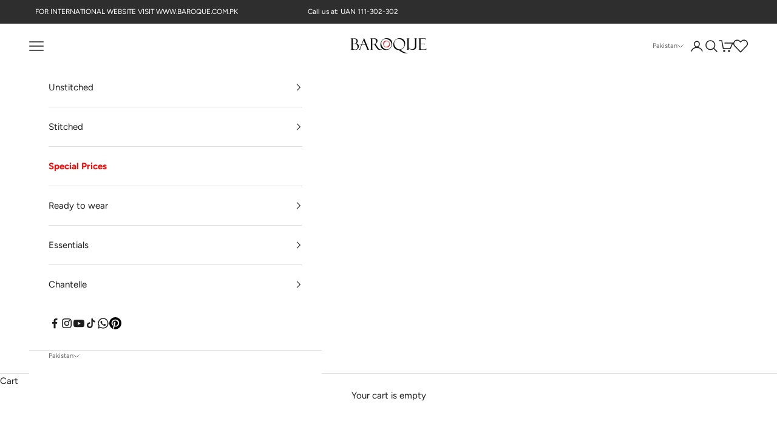

--- FILE ---
content_type: text/css
request_url: https://baroque.pk/cdn/shop/t/221/assets/theme.css?v=50317048131348731631769238884
body_size: 26352
content:
/** Shopify CDN: Minification failed

Line 788:58 Unexpected ")"

**/
*,
:before,
:after {
  box-sizing: border-box;
  border-style: solid;
  border-width: 0;
  border-color: rgb(var(--border-color));
  -webkit-font-smoothing: antialiased;
  -moz-osx-font-smoothing: grayscale;
}
html {
  -webkit-text-size-adjust: 100%;
  -moz-tab-size: 4;
  tab-size: 4;
  scroll-padding-top: var(--sticky-area-height);
  line-height: 1.5;
}
body {
  --background: var(--background-primary);
  --text-color: var(--text-primary);
  background: rgb(var(--background));
  color: rgb(var(--text-color));
  font: var(--text-font-style) var(--text-font-weight) var(--text-base) / 1.65
    var(--text-font-family);
  letter-spacing: var(--text-letter-spacing);
  margin: 0;
  position: relative;
}
hr {
  height: 0;
  color: inherit;
  border-top-width: 1px;
}
a {
  color: inherit;
  -webkit-text-decoration: inherit;
  text-decoration: inherit;
}
b,
strong {
  font-weight: bolder;
}
code,
kbd,
samp,
pre {
  font-family: ui-monospace, SFMono-Regular, Menlo, Monaco, Consolas,
    Liberation Mono, Courier New, monospace;
  font-size: 1em;
}
table {
  text-indent: 0;
  border-color: inherit;
  border-collapse: collapse;
}
button,
input,
optgroup,
select,
textarea {
  font-family: inherit;
  font-size: 100%;
  font-weight: inherit;
  font-style: inherit;
  line-height: inherit;
  text-transform: inherit;
  color: inherit;
  margin: 0;
  padding: 0;
}
input[type="submit"] {
  cursor: pointer;
}
button,
select {
  text-transform: none;
}
button,
[type="button"],
[type="reset"],
[type="submit"] {
  -webkit-appearance: button;
  background-color: #0000;
  background-image: none;
}
button,
label,
summary,
[role="button"],
[type="checkbox"],
[type="radio"] {
  -webkit-tap-highlight-color: transparent;
  touch-action: manipulation;
  cursor: pointer;
}
:-moz-focusring {
  outline: auto;
}
:-moz-ui-invalid {
  box-shadow: none;
}
::-webkit-inner-spin-button,
::-webkit-outer-spin-button {
  height: auto;
}
[type="search"] {
  -webkit-appearance: textfield;
  outline-offset: -2px;
}
::-webkit-search-decoration {
  -webkit-appearance: none;
}
::-webkit-file-upload-button {
  -webkit-appearance: button;
  font: inherit;
}
summary {
  list-style-type: none;
}
summary::-webkit-details-marker {
  display: none;
}
blockquote,
dl,
dd,
h1,
h2,
h3,
h4,
h5,
h6,
hr,
figure,
p,
pre {
  margin: 0;
}
fieldset {
  margin: 0;
  padding: 0;
}
legend {
  padding: 0;
}
ul,
ol,
menu {
  margin: 0;
  padding: 0;
}
.unstyled-list {
  margin: 0;
  padding: 0;
  list-style: none;
}
textarea {
  resize: vertical;
}
input::placeholder,
textarea::placeholder {
  opacity: 1;
  color: rgb(var(--text-color) / 0.65);
}
:disabled {
  cursor: default !important;
}
img,
svg,
video,
canvas,
audio,
iframe,
embed,
object {
  vertical-align: middle;
  display: block;
}
img {
  color: #0000;
  max-width: 100%;
  height: auto;
}
[role="img"] svg {
  display: initial;
}
picture source {
  display: contents;
}
video {
  max-width: 100%;
  height: auto;
}
:focus:not(:focus-visible) {
  outline: none;
}
[hidden] {
  display: none !important;
}
height-observer {
  display: block;
}
.accordion {
  box-sizing: content-box;
}
.accordion {
  border-block-width: 1px;
}
.accordion :is(svg) {
  transition: transform 0.2s;
}
.accordion + .accordion {
  border-block-start-width: 0;
}
.accordion__toggle {
  justify-content: space-between;
  align-items: center;
  column-gap: 0.625rem;
  padding-block: 1.25rem;
  display: flex;
}
.accordion__content {
  margin-block-start: -0.25rem;
  padding-block-end: 1.25rem;
  padding-inline-end: 1.25rem;
}
@media screen and (min-width: 1000px) {
  .accordion__toggle.text-lg {
    padding-block: 1.5rem;
  }
  .accordion--lg .accordion__toggle {
    padding-block: 2rem;
  }
  .accordion--lg .accordion__content {
    margin-block-start: -0.5rem;
  }
}
.accordion-group > * + * > .accordion {
  border-block-start-width: 0;
}
.blog-post-card {
  align-content: start;
  gap: 1.25rem;
  display: grid;
}
.blog-post-card__info {
  justify-items: start;
  row-gap: 1rem;
  display: grid;
}
.blog-post-list {
  --blog-post-list-items-per-row: 1;
  --blog-post-list-column-gap: 1.875rem;
  --blog-post-list-row-gap: var(--section-stack-gap);
  --blog-post-list-card-width: calc(
    100% / var(--blog-post-list-items-per-row) -
      var(--blog-post-list-column-gap) *
      (var(--blog-post-list-items-per-row) - 1) /
      var(--blog-post-list-items-per-row)
  );
  grid: auto / repeat(auto-fit, var(--blog-post-list-card-width));
  align-items: start;
  column-gap: var(--blog-post-list-column-gap);
  row-gap: var(--blog-post-list-row-gap);
  display: grid;
}
.featured-blog-post {
  grid-column: 1 / -1;
  display: none;
}
@media screen and (min-width: 700px) {
  .blog-post-list {
    --blog-post-list-items-per-row: 2;
  }
}
@media screen and (max-width: 999px) {
  .blog-post-list--carousel {
    --blog-post-list-card-width: 40vw;
    grid: auto / auto-flow var(--blog-post-list-card-width);
  }
}
@media screen and (max-width: 699px) {
  .blog-post-list--carousel {
    --blog-post-list-card-width: 74vw;
  }
}
@media screen and (min-width: 1000px) {
  .blog-post-list {
    --blog-post-list-items-per-row: 3;
    --blog-post-list-column-gap: 3.75rem;
  }
  .featured-blog-post {
    display: block;
  }
  .featured-blog-post + .blog-post-card {
    display: none;
  }
}
@media screen and (min-width: 1150px) {
  .blog-post-list {
    --blog-post-list-row-gap: 3.75rem;
  }
}
.shopify-challenge__button,
.shopify-payment-button__button--unbranded {
  all: revert;
}
.button,
.shopify-challenge__button,
.shopify-payment-button__button--unbranded {
  --initial-gradient: linear-gradient(
    rgb(var(--button-background, var(--button-background-primary))),
    rgb(var(--button-background, var(--button-background-primary)))
  );
  --hover-gradient: linear-gradient(transparent, transparent);
  --initial-background-position: var(--transform-origin-end);
  --hover-background-position: var(--transform-origin-start);
  -webkit-appearance: none;
  appearance: none;
  text-transform: var(--button-text-transform);
  font: var(--button-font);
  letter-spacing: var(--button-letter-spacing);
  text-shadow: none;
  text-align: center;
  cursor: pointer;
  color: rgb(var(--button-text-color, var(--button-text-primary)));
  border: 1px solid
    rgb(
      var(
        --button-outline-color,
        var(--button-background, var(--button-background-primary))
      )
    );
  border-radius: var(--button-border-radius);
  background-color: #0000;
  background-image: var(--initial-gradient), var(--hover-gradient);
  background-size: 100% 100%, 0 100%;
  background-position: var(--initial-background-position);
  background-repeat: no-repeat;
  justify-content: center;
  align-items: center;
  column-gap: 1.125rem;
  padding: 0.65rem 1.75rem;
  transition: background-size 0.45s cubic-bezier(0.785, 0.135, 0.15, 0.86),
    background-position 0.45s step-end,
    color 0.45s cubic-bezier(0.785, 0.135, 0.15, 0.86),
    border 0.45s cubic-bezier(0.785, 0.135, 0.15, 0.86);
  display: inline-flex;
  position: relative;
}
.button--outline {
  --initial-gradient: linear-gradient(transparent, transparent);
  --hover-gradient: linear-gradient(
    rgb(var(--button-background, var(--button-background-primary))),
    rgb(var(--button-background, var(--button-background-primary)))
  );
  --initial-background-position: var(--transform-origin-start);
  --hover-background-position: var(--transform-origin-end);
  border-color: rgb(var(--button-outline-color, var(--border-color)));
  color: rgb(var(--button-background, var(--text-color)));
}
.button--subdued.button--outline {
  border-color: rgb(var(--border-color));
  color: rgb(var(--button-background, var(--button-background-primary)) / 0.65);
}
.button--sm {
  font-size: var(--text-xs);
  padding: 0.5rem 0.75rem;
}
@media screen and (pointer: fine) and (prefers-reduced-motion: no-preference) {
  .features--button-transition
    :is(
      .button,
      .shopify-challenge__button,
      .shopify-payment-button__button--unbranded
    ):not([disabled]):hover {
    border-color: rgb(
      var(--button-background, var(--button-background-primary))
    );
    color: rgb(var(--button-background, var(--button-background-primary)));
    background-position: var(--hover-background-position);
    background-size: 0 100%, 100% 100%;
  }
  .features--button-transition
    .shopify-payment-button__button--unbranded:not([disabled]):hover {
    background-color: #0000;
  }
  .features--button-transition .button--outline:not([disabled]):hover {
    color: rgb(var(--button-text-color, var(--button-text-primary)));
  }
}
.button-group {
  flex-wrap: wrap;
  align-items: center;
  gap: 1rem;
  display: flex;
}
.button-group > * {
  margin: 0 !important;
}
.button-group:has(.link):has(.button) {
  column-gap: 1.5rem;
}
@media screen and (min-width: 700px) {
  .button-group {
    gap: 1.25rem;
  }
  .button-group:has(.link):not(:has(.button)) {
    column-gap: 2rem;
  }
  .button-group--same-width {
    grid-auto-columns: minmax(0, 1fr);
    grid-auto-flow: column;
    display: grid;
  }
}
.shopify-payment-button__button {
  width: 100%;
  min-height: calc(1lh + 1.3rem + 2px);
  vertical-align: top;
}
.shopify-payment-button__button--branded:focus-within {
  outline: 2px solid Highlight;
  outline: 5px auto -webkit-focus-ring-color;
}
.shopify-payment-button__button--branded [role="button"] {
  border-radius: var(--button-border-radius);
  padding: 0.875rem 1.75rem;
}
.shopify-payment-button__more-options[aria-hidden="true"] {
  display: none;
}
@keyframes animateIconInline {
  0% {
    opacity: 1;
    transform: translateX(0%);
  }
  50% {
    opacity: 0;
    transform: translateX(100%);
  }
  51% {
    opacity: 0;
    transform: translateX(-100%);
  }
  100% {
    opacity: 1;
    transform: translateX(0%);
  }
}
@keyframes animateIconBlock {
  0% {
    opacity: 1;
    transform: translateY(0%);
  }
  50% {
    opacity: 0;
    transform: translateY(100%);
  }
  51% {
    opacity: 0;
    transform: translateY(-100%);
  }
  100% {
    opacity: 1;
    transform: translateY(0%);
  }
}
.circle-button {
  --circle-button-size: 2.75rem;
  --circle-button-background: var(--button-text-primary);
  --circle-button-text-color: var(--button-background-primary);
  width: var(--circle-button-size);
  height: var(--circle-button-size);
  background: rgb(var(--circle-button-background));
  color: rgb(var(--circle-button-text-color));
  border-radius: var(--rounded-full);
  box-shadow: 0 0.125rem 0.625rem rgb(var(--circle-button-text-color) / 0.15);
  place-items: center;
  display: grid;
}
.circle-button > svg {
  width: 0.75rem;
}
@media screen and (pointer: fine) and (prefers-reduced-motion: no-preference) {
  .circle-button.hover\:animate-icon-inline:hover svg {
    animation: 0.35s ease-in-out forwards animateIconInline;
  }
  .circle-button.hover\:animate-icon-block:hover svg {
    animation: 0.35s ease-in-out forwards animateIconBlock;
  }
}
.circle-button--sm {
  --circle-button-size: 2.25rem;
}
.circle-button--lg,
.circle-button--xl {
  --circle-button-size: 3.125rem;
}
:is(.circle-button--lg, .circle-button--xl) > svg {
  width: 1rem;
}
@media screen and (min-width: 700px) {
  .circle-button--xl {
    --circle-button-size: 3.5rem;
  }
}
.content-over-media {
  --content-over-media-gap: 1.25rem;
  --content-over-media-calculated-row-gap: var(
    --content-over-media-row-gap,
    var(--content-over-media-gap)
  );
  --content-over-media-calculated-column-gap: var(
    --content-over-media-column-gap,
    var(--content-over-media-gap)
  );
  grid-template:
    [full-start] 0 [content-start] minmax(
      0,
      1fr
    ) [content-end] 0 [full-end] / [full-start] minmax(0, 1fr)
    [content-start] minmax(
      0,
      min(
        var(--container-max-width),
        100% -
          var(
            --content-over-media-column-gap,
            var(--content-over-media-gap, var(--container-gutter))
          ) * 2
      )
    )
    [content-end] minmax(0, 1fr) [full-end];
  row-gap: var(--content-over-media-calculated-row-gap);
  column-gap: var(--content-over-media-calculated-column-gap);
  min-height: var(--content-over-media-height, auto);
  place-items: center;
  display: grid;
  position: relative;
  overflow: hidden;
}
.content-over-media:before {
  content: "";
  background: var(
    --content-over-media-gradient-overlay,
    rgb(var(--content-over-media-overlay))
  );
  border-radius: inherit;
  z-index: 1;
  pointer-events: none;
  position: absolute;
  inset: 0;
}
.content-over-media > picture {
  display: contents;
}
.content-over-media > :is(img, video, iframe, svg, video-media),
.content-over-media > picture img {
  height: var(--content-over-media-height, auto);
  min-height: 100%;
  max-height: 100%;
  min-width: 100%;
  overflow-wrap: anywhere;
  object-fit: cover;
  object-position: center;
  border-radius: inherit;
  -webkit-user-select: none;
  user-select: none;
  -webkit-touch-callout: none;
  grid-area: full-start / full-start / full-end / full-end;
}
.content-over-media > :not(img, video, iframe, svg, video-media, picture) {
  max-width: var(--content-over-media-content-max-width, 48rem);
  z-index: 1;
  text-shadow: 0 1px rgb(var(--content-over-media-text-shadow) / 50%);
  grid-area: content-start / content-start / content-end / content-end;
  position: relative;
}
.content-over-media:has(> .prose):not(:has(> .prose .button:last-child)) {
  row-gap: calc(var(--content-over-media-calculated-row-gap) - 0.5rem);
}
@supports (row-gap: 1lh) {
  .content-over-media:has(> .prose):not(:has(> .prose .button:last-child)) {
    row-gap: calc(var(--content-over-media-calculated-row-gap) - 0.5lh);
  }
}
.content-over-media > video-media:not([autoplay]) ~ * {
  pointer-events: none;
  transition: opacity 0.2s ease-in-out, visibility 0.2s ease-in-out;
}
.content-over-media > video-media:not([autoplay])[loaded] ~ * {
  opacity: 0;
  visibility: hidden;
}
.content-over-media:has(video-media:not([autoplay])) .play-button {
  transition: transform 0.2s ease-in-out;
}
.content-over-media:has(video-media:not([autoplay])):hover .play-button {
  transform: scale(1.1);
}
.shopify-section:first-child
  [allow-transparent-header]
  > .content-over-media
  > :not(img, video, iframe, svg, video-media, picture) {
  padding-block-start: var(--header-height, 0px);
}
.content-over-media--xs {
  --content-over-media-height: clamp(15rem, 65vw, 25rem);
}
.content-over-media--sm {
  --content-over-media-height: clamp(20rem, 85vw, 32rem);
}
.content-over-media--md {
  --content-over-media-height: clamp(25rem, 100vw, 36rem);
}
.content-over-media--lg {
  --content-over-media-height: clamp(30rem, 125vw, 42rem);
}
.content-over-media--fill {
  --content-over-media-height: calc(100vh - var(--sticky-area-height));
}
.shopify-section:first-child .content-over-media--fill {
  --content-over-media-height: calc(
    100vh - (var(--announcement-bar-height, 0px) + var(--header-height, 0px))
  );
}
.shopify-section:first-child:has([allow-transparent-header])
  .content-over-media--fill {
  --content-over-media-height: calc(
    100vh - (var(--announcement-bar-height, 0px))
  );
}
@supports (height: 100svh) {
  .content-over-media--fill {
    --content-over-media-height: calc(100svh - var(--sticky-area-height));
  }
  .shopify-section:first-child .content-over-media--fill {
    --content-over-media-height: calc(
      100svh - (var(--announcement-bar-height, 0px) + var(--header-height, 0px))
    );
  }
  .shopify-section:first-child:has([allow-transparent-header])
    .content-over-media--fill {
    --content-over-media-height: calc(
      100svh - (var(--announcement-bar-height, 0px))
    );
  }
}
@media screen and (min-width: 700px) {
  .content-over-media {
    --content-over-media-gap: 2rem;
  }
}
@media screen and (min-width: 1000px) {
  .content-over-media {
    --content-over-media-gap: 3rem;
  }
}
.page-dots {
  --dot-size: 0.375rem;
  flex-wrap: wrap;
  justify-content: center;
  gap: 0.5rem 1rem;
  display: flex;
}
.page-dots > * {
  width: var(--dot-size);
  height: var(--dot-size);
  border-radius: var(--rounded-full);
  place-content: center;
  display: grid;
}
.page-dots > *:after {
  content: "";
  border-radius: inherit;
  opacity: 0.4;
  background: currentColor;
  transition: opacity 0.25s, background 0.25s;
  position: absolute;
  inset: 0;
}
.page-dots > *[aria-current="true"]:after {
  opacity: 1;
}
.page-dots--narrow {
  column-gap: 0.5rem;
}
.page-dots--autoplay > [aria-current="false"]:after,
.page-dots--autoplay > [aria-current="true"] .circular-progress {
  transition-delay: 0.15s;
}
.page-dots--autoplay > [aria-current="true"]:after,
.page-dots--autoplay > [aria-current="false"] .circular-progress {
  opacity: 0;
}
.page-dots--autoplay
  > [aria-current="true"]
  .circular-progress
  circle:last-child {
  animation: animateCircularProgress var(--slideshow-progress-duration) linear
    var(--slideshow-progress-play-state) both;
}
.prev-next-button {
  transition: opacity 0.15s ease-in-out, transform 0.15s ease-in-out,
    visibility 0.15s ease-in-out;
}
.prev-next-button[disabled] {
  opacity: 0;
  visibility: hidden;
}
@media screen and (pointer: fine) {
  .prev-next-button[is="carousel-prev-button"]:hover svg {
    animation-direction: reverse;
  }
}
@media screen and (pointer: fine) {
  .floating-controls-container {
    padding-inline: 4.625rem;
    display: block;
    position: relative;
  }
  .floating-controls-container > .prev-next-button {
    display: none;
  }
  .floating-controls-container > .is-scrollable ~ .prev-next-button {
    z-index: 1;
    display: grid;
    position: absolute;
    inset-block-start: calc(50% - 1.5625rem);
  }
  .floating-controls-container > .prev-next-button--prev {
    inset-inline-start: var(--floating-controls-inset-inline, 0);
  }
  .floating-controls-container > .prev-next-button--next {
    inset-inline-end: var(--floating-controls-inset-inline, 0);
  }
  .floating-controls-container--inside {
    --floating-controls-inset-inline: 1.5rem;
    padding-inline: 0;
  }
  .floating-controls-container--on-hover > .prev-next-button {
    opacity: 0;
    transform: translateY(-10px);
  }
  .floating-controls-container--on-hover:hover
    > .prev-next-button:not([disabled]) {
    opacity: 1;
    transform: translateY(0);
  }
}
@media not screen and (pointer: fine) {
  .floating-controls-container > .prev-next-button {
    display: none;
  }
}
:where(x-drawer, x-modal, x-popover):not(:defined) {
  display: none;
}
:where(.modal, .drawer, .popover, .header-search) {
  z-index: 999;
  display: none;
  position: relative;
}
:where(.modal, .drawer, .popover, .header-search)::part(overlay) {
  min-height: 100vh;
  background: rgb(var(--page-overlay));
  position: fixed;
  inset: 0;
}
:where(.modal, .drawer, .popover, .header-search)::part(close-button) {
  color: currentColor;
  cursor: pointer;
  background: none;
  border: none;
  place-items: center;
  padding: 0;
  display: grid;
}
:where(.modal, .drawer, .popover, .header-search)::part(close-button) > svg {
  display: block;
}
@media screen and (pointer: fine) {
  :where(.modal, .drawer, .popover, .header-search)::part() {
    opacity: 0.6;
    transition: all 0.2s ease-in;
  }
  :where(.modal, .drawer, .popover, .header-search)::part(close-button):hover {
    opacity: 1;
  }
}
:where(.modal, .drawer, .popover, .header-search)::part(tap-area) {
  position: relative;
}
:where(.modal, .drawer, .popover, .header-search)::part(tap-area):before {
  content: "";
  position: absolute;
  inset: -0.65rem;
}
.modal {
  --background: var(--modal-background);
  --text-color: var(--modal-text);
  --border-color: var(--modal-border-color);
  --distance-to-bleed: var(--modal-body-padding-inline);
  --modal-header-padding-block: 0.875rem;
  --modal-header-padding-inline: 1.25rem;
  --modal-body-padding-block: 1.25rem;
  --modal-body-padding-inline: 1.25rem;
  --modal-body-max-width: 30rem;
}
.modal::part(base) {
  height: 100%;
  width: 100%;
  place-items: end center;
  display: grid;
  position: fixed;
  inset: 0;
}
.modal::part(content) {
  width: 100%;
  max-width: var(--modal-body-max-width);
  max-height: 75vh;
  background: rgb(var(--background));
  color: rgb(var(--text-color));
  isolation: isolate;
  overflow: auto;
}
@supports (height: 100dvh) {
  .modal::part(content) {
    max-height: 85dvh;
  }
}
.modal::part(header) {
  background: inherit;
  border-block-end: 1px solid rgb(var(--border-color));
  text-align: center;
  z-index: 2;
  align-items: center;
  padding-block-start: var(--modal-header-padding-block);
  padding-block-end: var(--modal-header-padding-block);
  padding-inline-start: var(--modal-header-padding-inline);
  padding-inline-end: var(--modal-header-padding-inline);
  display: grid;
  position: sticky;
  inset-block-start: 0;
}
.modal::part(close-button) {
  position: absolute;
  inset-inline-end: var(--modal-header-padding-inline);
}
.modal::part(body) {
  padding-block-start: var(--modal-body-padding-block);
  padding-block-end: var(--modal-body-padding-block);
  padding-inline-start: var(--modal-body-padding-inline);
  padding-inline-end: var(--modal-body-padding-inline);
}
@media screen and (min-width: 700px) {
  .modal {
    --modal-header-padding-block: 1.125rem;
    --modal-header-padding-inline: 2rem;
    --modal-body-padding-block: 2rem;
    --modal-body-padding-inline: 2rem;
  }
  .modal::part(base) {
    place-items: center;
  }
  .modal--lg {
    --modal-body-max-width: 45rem;
  }
}
.drawer {
  --background: var(--modal-background);
  --text-color: var(--modal-text);
  --border-color: var(--modal-border-color);
  --distance-to-bleed: var(--drawer-body-padding-inline);
  --drawer-header-padding-block: 1rem;
  --drawer-header-padding-inline: 1.25rem;
  --drawer-body-padding-block: 1.25rem;
  --drawer-body-padding-inline: 1.25rem;
  --drawer-footer-padding-block: 1rem;
  --drawer-footer-padding-inline: 1.25rem;
  --drawer-max-width: min(92vw, 28.125rem);
}
.drawer::part(base) {
  height: 100%;
  width: 100%;
  position: fixed;
  inset: 0;
}
.drawer::part(content) {
  height: 100%;
  width: 100%;
  max-width: var(--drawer-max-width);
  background: rgb(var(--background));
  color: rgb(var(--text-color));
  grid-auto-rows: auto minmax(0, 1fr) auto;
  align-content: start;
  display: grid;
  position: relative;
}
.drawer::part(header) {
  min-height: min(var(--header-height), 5rem);
  border-block-end: 1px solid rgb(var(--border-color));
  box-sizing: border-box;
  justify-content: space-between;
  align-items: center;
  column-gap: 1rem;
  padding-block-start: var(--drawer-header-padding-block);
  padding-block-end: var(--drawer-header-padding-block);
  padding-inline-start: var(--drawer-header-padding-inline);
  padding-inline-end: var(--drawer-header-padding-inline);
  display: flex;
}
.drawer::part(body) {
  overscroll-behavior-y: contain;
  grid-template-columns: minmax(0, 1fr);
  align-content: start;
  padding-block-start: var(--drawer-body-padding-block);
  padding-block-end: var(--drawer-body-padding-block);
  padding-inline-start: var(--drawer-body-padding-inline);
  padding-inline-end: var(--drawer-body-padding-inline);
  display: grid;
  overflow-x: hidden;
  overflow-y: auto;
}
.drawer::part(footer) {
  background: rgb(var(--background));
  border-block-start: 1px solid rgb(var(--border-color));
  padding-block-start: var(--drawer-footer-padding-block);
  padding-block-end: var(--drawer-footer-padding-block);
  padding-inline-start: var(--drawer-footer-padding-inline);
  padding-inline-end: var(--drawer-footer-padding-inline);
}
.drawer--sm {
  --drawer-max-width: min(92vw, 25rem);
}
.drawer--center-body::part(body) {
  align-self: center;
}
@media screen and (min-width: 1000px) {
  .drawer {
    --drawer-header-padding-block: 1.125rem;
    --drawer-header-padding-inline: 2rem;
    --drawer-body-padding-block: 2rem;
    --drawer-body-padding-inline: 2rem;
    --drawer-footer-padding-block: 2rem;
    --drawer-footer-padding-inline: 2rem;
  }
}
.popover {
  --background: var(--popover-background);
  --text-color: var(--popover-text);
  --border-color: var(--popover-border-color);
  --distance-to-bleed: var(--popover-body-padding-inline);
  --popover-header-padding-block: 0.875rem;
  --popover-header-padding-inline: 1.25rem;
  --popover-body-padding-block: 1.25rem;
  --popover-body-padding-inline: 1.25rem;
  --distance-to-bleed: var(--popover-body-padding-inline);
}
.popover::part(content) {
  width: 100%;
  max-height: 75vh;
  background: rgb(var(--background));
  color: rgb(var(--text-color));
  isolation: isolate;
  overflow: auto;
}
@supports (height: 100dvh) {
  .popover::part(content) {
    max-height: 85dvh;
  }
}
.popover::part(header) {
  background: inherit;
  border-block-end: 1px solid rgb(var(--border-color));
  text-align: center;
  z-index: 2;
  align-items: center;
  padding-block-start: var(--popover-header-padding-block);
  padding-block-end: var(--popover-header-padding-block);
  padding-inline-start: var(--popover-header-padding-inline);
  padding-inline-end: var(--popover-header-padding-inline);
  display: grid;
  position: sticky;
  inset-block-start: 0;
}
.popover::part(close-button) {
  position: absolute;
  inset-inline-end: var(--popover-header-padding-inline);
}
.popover::part(body) {
  padding-block-start: var(--popover-body-padding-block);
  padding-block-end: var(--popover-body-padding-block);
  padding-inline-start: var(--popover-body-padding-inline);
  padding-inline-end: var(--popover-body-padding-inline);
}
.popover__value-list {
  text-align: center;
  justify-items: center;
  gap: 0.75rem;
  display: grid;
}
.popover__value-list > * {
  text-align: inherit;
  width: 100%;
  color: rgb(var(--text-color) / 0.65);
  transition: color 0.2s ease-in-out;
}
.popover__value-list > *[aria-selected="true"],
.popover__value-list > *:hover {
  color: rgb(var(--text-color));
}
@media screen and (max-width: 999px) {
  .popover::part(base) {
    height: 100%;
    width: 100%;
    place-items: end center;
    display: grid;
    position: fixed;
    inset: 0;
  }
}
@media screen and (min-width: 1000px) {
  .popover {
    --popover-block-offset: 0.75rem;
    position: absolute;
  }
  .popover::part(content) {
    width: max-content;
    max-width: 18.75rem;
    max-height: min(60vh, 25rem);
    border: 1px solid rgb(var(--border-color));
    box-shadow: 2px 2px 6px rgb(var(--text-color) / 0.05);
  }
  .popover::part(overlay),
  .popover::part(header) {
    display: none;
  }
  .popover__value-list {
    text-align: start;
    justify-items: start;
  }
  .popover:has(.popover__value-list)::part(body) {
    padding-inline-end: 2.5rem;
  }
  .popover--top-start {
    inset-block-end: calc(100% + var(--popover-block-offset));
    inset-inline-start: 0;
  }
  .popover--top-end {
    inset-block-end: calc(100% + var(--popover-block-offset));
    inset-inline-end: 0;
  }
  .popover--bottom-start {
    inset-block-start: calc(100% + var(--popover-block-offset));
    inset-inline-start: 0;
  }
  .popover--bottom-end {
    inset-block-start: calc(100% + var(--popover-block-offset));
    inset-inline-end: 0;
  }
}
.pop-in {
  z-index: 10;
  padding: 2rem;
  display: none;
  position: fixed;
  inset-block-end: 1rem;
  inset-inline: 1rem;
}
.pop-in__close-button {
  inset-block-start: 1.25rem;
  inset-inline-end: 1.25rem;
  position: absolute !important;
}
@media screen and (min-width: 700px) {
  .pop-in {
    inset-block-end: 2rem;
    inset-inline: 2rem;
  }
}
.banner {
  font-size: var(--text-base);
  color: rgb(var(--banner-color));
  background: rgb(var(--banner-background));
  text-shadow: none;
  padding: 0.625rem 1.25rem;
}
.banner:has(.banner__text-with-button) {
  padding-block: 1.25rem;
}
.banner--error {
  --banner-background: var(--error-background);
  --banner-color: var(--error-text);
  --button-background: var(--error-text);
  --button-text-color: var(--error-background);
}
.banner--success {
  --banner-background: var(--success-background);
  --banner-color: var(--success-text);
  --button-background: var(--success-text);
  --button-text-color: var(--success-background);
}
.banner--warning {
  --banner-background: var(--warning-background);
  --banner-color: var(--warning-text);
  --button-background: var(--warning-text);
  --button-text-color: var(--warning-background);
}
.banner__text-with-button {
  flex-wrap: wrap;
  justify-content: space-between;
  align-items: center;
  gap: 0.8rem 1.5rem;
  display: flex;
}
.form {
  align-content: start;
  row-gap: var(--form-gap);
  display: grid;
}
.form-row {
  gap: var(--fieldset-gap);
  flex-wrap: wrap;
  display: flex;
}
.form-row > .form-control {
  flex: 1 0 var(--fieldset-row-control-width, 14rem);
}
.form-row > button {
  flex-grow: 1;
}
.fieldset {
  gap: var(--fieldset-gap);
  display: grid;
}
.fieldset-row {
  gap: inherit;
  grid-template-columns: repeat(auto-fit, minmax(12rem, 1fr));
  display: grid;
}
.form-control {
  gap: var(--form-control-gap);
  display: grid;
  position: relative;
}
.form-control > label {
  justify-self: start;
}
.form-control__max-characters-count {
  margin-block-start: -0.375rem;
}
.checkbox-control {
  align-items: flex-start;
  column-gap: var(--checkbox-control-gap);
  text-align: start;
  display: flex;
  position: relative;
}
.input,
.textarea,
.select {
  width: 100%;
  -webkit-appearance: none;
  appearance: none;
  padding: var(--input-padding-block) var(--input-padding-inline);
  border-radius: var(--input-border-radius);
  background: rgb(var(--input-background, transparent));
  color: rgb(var(--input-text-color, var(--text-color)));
  text-align: start;
  border-width: 1px;
  transition: border-color 0.1s ease-in-out;
}
:is(.input, .textarea, .select)::placeholder {
  color: rgb(var(--input-text-color, var(--text-color)) / 0.6);
}
.input:focus,
.textarea:focus,
.select:focus-visible {
  border-color: currentColor;
  outline: none;
}
.select {
  box-shadow: 0 1px 3px rgb(var(--text-color) / 0.08);
}
.select:required:invalid {
  color: rgb(var(--input-text-color, var(--text-color)) / 0.6);
}
.select ~ svg,
.select > svg {
  transition: transform 0.2s;
  position: absolute;
  inset-block-start: calc(50% - 3.5px);
  inset-inline-end: calc(var(--input-padding-inline) + 1px);
}
.select[aria-expanded="true"] > svg {
  transform: rotateZ(180deg);
}
.form-control:has(.select):before {
  content: "";
  width: calc(var(--input-padding-inline) * 2 + 35px);
  height: calc(100% - 2px);
  background-image: linear-gradient(
    to var(--transform-origin-start),
    rgb(var(--background)) calc(var(--input-padding-inline) + 20px),
    rgb(var(--background) / 0)
  );
  pointer-events: none;
  position: absolute;
  inset-block-start: 1px;
  inset-inline-end: 1px;
}
.form-control:has(.select):not(
    :lang(ae),
    :lang(ar),
    :lang(arc),
    :lang(bcc),
    :lang(bqi),
    :lang(ckb),
    :lang(dv),
    :lang(fa),
    :lang(glk),
    :lang(he),
    :lang(ku),
    :lang(mzn),
    :lang(nqo),
    :lang(pnb),
    :lang(ps),
    :lang(sd),
    :lang(ug),
    :lang(ur),
    :lang(yi)
  ):before {
  border-top-right-radius: var(--input-border-radius);
  border-bottom-right-radius: var(--input-border-radius);
}
.form-control:has(.select):is(
    :lang(ae),
    :lang(ar),
    :lang(arc),
    :lang(bcc),
    :lang(bqi),
    :lang(ckb),
    :lang(dv),
    :lang(fa),
    :lang(glk),
    :lang(he),
    :lang(ku),
    :lang(mzn),
    :lang(nqo),
    :lang(pnb),
    :lang(ps),
    :lang(sd),
    :lang(ug),
    :lang(ur),
    :lang(yi)
  ):before {
  border-top-left-radius: var(--input-border-radius);
  border-bottom-left-radius: var(--input-border-radius);
}
.floating-label {
  z-index: 1;
  background: rgb(var(--background));
  color: rgb(var(--input-text-color, var(--text-color)) / 0.6);
  opacity: 0;
  pointer-events: none;
  padding: 0 0.25rem;
  transition: opacity 0.2s ease-in-out, transform 0.2s ease-in-out;
  position: absolute;
  inset-block-start: calc(-1 * var(--input-padding-block) + 1px);
  inset-inline-start: calc(var(--input-padding-inline) - 0.25rem + 1px);
  transform: translateY(3px);
}
:-webkit-autofill ~ .floating-label {
  color: #000;
}
:is(.input, .textarea):not(:placeholder-shown) ~ .floating-label,
:is(.input, .textarea, .select):-webkit-autofill ~ .floating-label,
.select:valid ~ .floating-label {
  opacity: 1;
  transform: translateY(0);
}
.input-suffix {
  transition: opacity 0.2s ease-in-out, visibility 0.2s ease-in-out;
  position: absolute;
  inset-block-start: var(--input-padding-block);
  inset-inline-end: var(--input-padding-inline);
}
.form-control:has(:focus-within) + .input-suffix.hide-on-focus {
  opacity: 0;
  visibility: hidden;
}
.checkbox {
  --checkbox-baseline-distance: calc(1em * 1.6);
  --checkbox-offset: calc(
    (var(--checkbox-baseline-distance) - var(--checkbox-size)) / 2
  );
  -webkit-appearance: none;
  appearance: none;
  width: var(--checkbox-size);
  height: var(--checkbox-size);
  border-width: 1px;
  border-color: rgb(var(--text-color) / 0.8);
  background: var(--checkmark-svg-url) no-repeat center / 0;
  border-radius: 2px;
  flex-shrink: 0;
  transition: background-color 0.2s ease-in-out, border-color 0.2s ease-in-out;
  position: relative;
  inset-block-start: var(--checkbox-offset);
}
@supports (width: 1lh) {
  .checkbox {
    inset-block-start: calc(0.5lh - var(--checkbox-size) / 2);
  }
}
.checkbox:checked {
  background-color: rgb(var(--accent));
  border-color: rgb(var(--accent));
  background-size: 10px 8px;
}
.checkbox:checked ~ label {
  opacity: 1;
}
.checkbox:disabled,
.checkbox:disabled ~ label {
  opacity: 0.5;
  cursor: default;
}
.checkbox:not(:disabled, :checked) ~ label {
  opacity: 0.7;
}
.checkbox ~ label {
  transition: all 0.2s ease-in-out;
}
.dot-checkbox {
  -webkit-appearance: none;
  appearance: none;
  width: 6px;
  height: 6px;
  background: rgb(var(--text-color));
  opacity: 0;
  pointer-events: none;
  border-radius: 100%;
  transition: opacity 0.2s;
  display: block;
  position: absolute;
  inset-block-start: calc(0.5em + 1.5px);
}
.dot-checkbox ~ label {
  opacity: 0.65;
  transition: opacity 0.2s, transform 0.2s;
  position: relative;
}
.dot-checkbox ~ label:hover {
  opacity: 1;
}
.dot-checkbox:checked {
  opacity: 1;
}
.dot-checkbox:checked ~ label {
  opacity: 1;
  transform: translateX(1.125rem);
}
.switch {
  --switch-height: 1rem;
  --switch-width: 2.25rem;
  --switch-padding: 0.1875rem;
  --switch-toggle-size: 0.625rem;
  -webkit-appearance: none;
  appearance: none;
  height: var(--switch-height);
  width: var(--switch-width);
  padding: var(--switch-padding);
  border-radius: var(--rounded-full);
  background: rgb(var(--text-color) / 0.1);
  align-self: center;
  transition: background 0.2s ease-in-out;
  display: grid;
}
.switch:after {
  content: "";
  width: var(--switch-toggle-size);
  height: var(--switch-toggle-size);
  background: rgb(var(--background-secondary));
  border-radius: var(--rounded-full);
  transition: transform 0.2s ease-in-out;
  box-shadow: 0 1px 1px #0003;
}
.switch:checked {
  background: rgb(var(--accent));
}
.switch:checked:after {
  transform: translateX(
    calc(
      var(--transform-logical-flip) *
        (
          var(--switch-width) - var(--switch-toggle-size) -
            var(--switch-padding) * 2
        )
    )
  );
}
.shopify-section {
  --section-vertical-spacing: var(--section-with-border-vertical-spacing);
  --section-vertical-spacing-tight: var(
    --section-with-border-vertical-spacing-tight
  );
}
.shopify-section:has(.bordered-section) {
  --section-vertical-spacing: var(--section-without-border-vertical-spacing);
  --section-vertical-spacing-tight: var(
    --section-without-border-vertical-spacing-tight
  );
}
.shopify-section:not(:first-child):has(.bordered-section) {
  border-block-start-width: 1px;
}
.shopify-section:not(:has(.section-spacing)) + .shopify-section {
  border-block-start-width: 0;
}
@supports not selector(:has(p)) {
  .shopify-section--has-fallback-bordered {
    --section-vertical-spacing: var(--section-without-border-vertical-spacing);
    --section-vertical-spacing-tight: var(
      --section-without-border-vertical-spacing-tight
    );
  }
  .shopify-section--has-fallback-bordered:not(:first-child) {
    border-block-start-width: 1px;
  }
}
.container {
  --distance-to-bleed: max(
    var(--container-gutter),
    50% - var(--container-max-width) / 2
  );
  margin-inline-start: max(
    var(--container-gutter),
    50% - var(--container-max-width) / 2
  );
  margin-inline-end: max(
    var(--container-gutter),
    50% - var(--container-max-width) / 2
  );
}
.container--xxs {
  --container-max-width: var(--container-xxs-max-width);
}
.container--xs {
  --container-max-width: var(--container-xs-max-width);
}
.container--sm {
  --container-max-width: var(--container-sm-max-width);
}
.container--md {
  --container-max-width: var(--container-md-max-width);
}
.container--lg {
  --container-max-width: var(--container-lg-max-width);
}
.container--xl {
  --container-max-width: var(--container-xl-max-width);
}
.section-spacing:not(.section-spacing--padded) {
  margin-block-start: calc(
    var(--section-vertical-spacing-override, var(--section-vertical-spacing)) +
      var(--section-vertical-spacing-block-start-compensation, 0px)
  );
  margin-block-end: var(
    --section-vertical-spacing-override,
    var(--section-vertical-spacing)
  );
}
.shopify-section:has(.section-spacing:not(.section-spacing--padded)) {
  scroll-margin-block-start: var(--sticky-area-height);
}
.section-spacing--tight {
  --section-vertical-spacing: var(--section-vertical-spacing-tight);
  --section-stack-gap: var(--section-stack-gap-tight);
}
.section-spacing--padded {
  padding-block-start: calc(
    var(--section-vertical-spacing-override, var(--section-vertical-spacing)) +
      var(--section-vertical-spacing-block-start-compensation, 0px)
  );
  padding-block-end: var(
    --section-vertical-spacing-override,
    var(--section-vertical-spacing)
  );
}
.shopify-section:empty {
  display: none;
}
.section-stack {
  gap: var(--section-stack-gap);
  grid-auto-columns: minmax(0, 1fr);
  display: grid;
}
.section-header {
  max-width: min(var(--container-xs-max-width), 100%);
  margin-inline-start: var(--container-gutter);
  margin-inline-end: var(--container-gutter);
}
.container .section-header {
  margin-inline: 0;
}
.v-stack {
  grid-template-columns: minmax(0, 1fr);
  align-content: start;
  display: grid;
}
.h-stack {
  align-items: center;
  display: flex;
}
.bleed,
.full-bleed {
  margin-inline-start: calc(-1 * var(--distance-to-bleed));
  margin-inline-end: calc(-1 * var(--distance-to-bleed));
}
.bleed {
  scroll-padding-inline: var(--distance-to-bleed);
  padding-inline-start: var(--distance-to-bleed);
  padding-inline-end: var(--distance-to-bleed);
}
@media screen and (min-width: 700px) {
  .sm\:unbleed {
    margin-inline: 0;
    padding-inline: 0;
    scroll-padding-inline: 0;
  }
}
@media screen and (min-width: 1000px) {
  .md\:unbleed {
    margin-inline: 0;
    padding-inline: 0;
    scroll-padding-inline: 0;
  }
}
@media screen and (min-width: 1150px) {
  .lg\:unbleed {
    margin-inline: 0;
    padding-inline: 0;
    scroll-padding-inline: 0;
  }
}
.empty-state {
  text-align: center;
  place-content: center;
  margin-block: 6.25rem;
  display: grid;
}
@media screen and (min-width: 1000px) {
  .empty-state {
    margin-block: 12.5rem;
  }
}
@media screen and (min-width: 1400px) {
  .empty-state {
    margin-block: 15.625rem;
  }
}
.shopify-section--announcement-bar,
.shopify-section--header {
  transform: translateY(
    calc(
      ((var(--announcement-bar-height, 0px) + var(--header-height, 0px)) * -1) *
        var(--hide-header-group, 0)
    )
  );
  transition: transform 0.25s ease-in-out;
}
video-media,
model-media {
  border-radius: inherit;
  aspect-ratio: var(--aspect-ratio, var(--default-aspect-ratio));
  width: 100%;
  display: block;
  position: relative;
  container: media / inline-size;
}
@supports not (aspect-ratio: 1) {
  :is(video-media, model-media):before {
    content: "";
    padding-block-end: calc(
      100% / (var(--aspect-ratio, var(--default-aspect-ratio)))
    );
    display: block;
  }
  :is(video-media, model-media) > * {
    height: 100%;
    top: 0;
    left: 0;
    position: absolute !important;
  }
}
@container media (width>=32rem) {
  :is(video-media, model-media)::part(play-button) {
    width: 4rem;
    height: 4rem;
  }
}
video-media {
  --default-aspect-ratio: 16 / 9;
}
video-media[host] {
  align-items: center;
  display: grid;
}
video-media[show-play-button]:not([loaded]),
video-media:not([autoplay]) {
  cursor: pointer;
}
video-media > :is(video, iframe, img) {
  width: 100%;
  height: 100%;
  border-radius: inherit;
  transition: opacity 0.2s ease-in-out;
}
video-media > video[controls] {
  pointer-events: auto;
}
video-media > :-webkit-any(video:not(:-webkit-full-screen), img) {
  object-fit: cover;
  object-position: center;
  margin: 0 !important;
}
video-media > :is(video:not(:fullscreen), img) {
  object-fit: cover;
  object-position: center;
  margin: 0 !important;
}
video-media > :is(iframe, img) {
  position: absolute;
  inset: 0;
}
video-media:not([loaded]) > :is(video, iframe),
video-media[loaded] > img,
video-media[loaded]::part(play-button) {
  opacity: 0;
  pointer-events: none;
}
video-media[suspended] ~ * {
  pointer-events: none;
}
video-media::part(play-button) {
  z-index: 1;
  will-change: scale;
  transition: scale 0.2s ease-in-out, opacity 0.2s ease-in-out;
  position: absolute;
  top: 50%;
  left: 50%;
  translate: -50% -50%;
}
video-media:hover::part(play-button) {
  scale: 1.1;
}
model-media {
  --default-aspect-ratio: 1;
}
model-media model-viewer,
model-media .shopify-model-viewer-ui {
  width: 100%;
  height: 100%;
  vertical-align: top;
}
@media screen and (max-width: 699px) {
  .order-summary__header,
  .order-summary__body td:nth-child(n + 2),
  .order-summary__footer td:first-child {
    display: none;
  }
  .order-summary__body td {
    border-width: 0;
  }
  .order-summary__body tr:last-child td {
    border-block-end-width: 1px;
  }
  .order-summary__body tr:first-child td {
    padding-block-start: 0;
  }
  .order-summary__body tr:last-child td {
    padding-block-end: calc(var(--table-cell-padding-block) * 2);
  }
}
.line-item {
  --line-item-media-width: 4.375rem;
  align-items: center;
  column-gap: 1.5rem;
  display: flex;
}
.line-item__media {
  width: var(--line-item-media-width);
  flex-shrink: 0;
}
@media screen and (min-width: 700px) {
  .line-item {
    --line-item-media-width: 7.5rem;
  }
}
.discount-badge {
  background: rgb(var(--on-sale-badge-background));
  color: rgb(var(--on-sale-badge-text));
  align-items: center;
  column-gap: 0.5rem;
  padding: 0.125rem 0.5rem;
  display: flex;
}
.shipping-estimator__form {
  gap: var(--fieldset-gap);
  display: grid;
}
@media screen and (min-width: 700px) {
  .shipping-estimator__form {
    flex-wrap: wrap;
    display: flex;
  }
  .shipping-estimator__form .select {
    max-width: 15rem;
  }
}
.pagination {
  border-block-end-width: 1px;
  grid-auto-rows: minmax(0, 2.8125rem);
  grid-auto-columns: minmax(0, 2.625rem);
  grid-auto-flow: column;
  justify-self: center;
  display: inline-grid;
}
.pagination__link {
  place-content: center;
  display: grid;
  position: relative;
}
.pagination__link[aria-current="page"] {
  box-shadow: 0 1px, inset 0 -2px;
}
@media screen and (min-width: 700px) {
  .pagination {
    grid-auto-columns: minmax(0, 3.75rem);
  }
}
.pswp {
  --pswp-bg: var(--background-primary);
  --pswp-root-z-index: 100000;
  width: 100%;
  height: 100%;
  z-index: var(--pswp-root-z-index);
  touch-action: none;
  opacity: 0.003;
  contain: layout style size;
  -webkit-tap-highlight-color: #0000;
  outline: 0;
  display: none;
  position: fixed;
  top: 0;
  left: 0;
}
.pswp:focus {
  outline: 0;
}
.pswp--open {
  display: block;
}
.pswp img {
  max-width: none;
}
.pswp,
.pswp__bg {
  will-change: opacity;
  transform: translateZ(0);
}
.pswp__bg {
  opacity: 0.005;
  background: rgb(var(--pswp-bg));
}
.pswp,
.pswp__scroll-wrap {
  overflow: hidden;
}
.pswp__scroll-wrap,
.pswp__bg,
.pswp__container,
.pswp__item,
.pswp__img,
.pswp__zoom-wrap {
  width: 100%;
  height: 100%;
  position: absolute;
  top: 0;
  left: 0;
}
.pswp__img,
.pswp__zoom-wrap {
  width: auto;
  height: auto;
}
.pswp--click-to-zoom.pswp--zoom-allowed .pswp__img {
  cursor: zoom-in;
}
.pswp--click-to-zoom.pswp--zoomed-in .pswp__img {
  cursor: grab;
}
.pswp--click-to-zoom.pswp--zoomed-in .pswp__img:active {
  cursor: grabbing;
}
.pswp--no-mouse-drag.pswp--zoomed-in .pswp__img,
.pswp--no-mouse-drag.pswp--zoomed-in .pswp__img:active,
.pswp__img {
  cursor: zoom-out;
}
.pswp__container,
.pswp__img,
.pswp__button,
.pswp__counter {
  -webkit-user-select: none;
  user-select: none;
}
.pswp__item {
  z-index: 1;
  overflow: hidden;
}
.pswp__hidden {
  display: none !important;
}
.pswp .pswp__hide-on-close {
  opacity: 0.005;
  will-change: opacity;
  z-index: 10;
  pointer-events: none;
  transition: opacity 0.3s cubic-bezier(0.4, 0, 0.22, 1),
    transform 0.3s cubic-bezier(0.4, 0, 0.22, 1);
  transform: translateY(15px);
}
.pswp--ui-visible .pswp__hide-on-close {
  opacity: 1;
  pointer-events: auto;
  transition-delay: 0.3s;
  transform: translateY(0);
}
.pswp__top-bar {
  width: 100%;
  z-index: 10;
  flex-direction: row;
  justify-content: center;
  align-items: center;
  column-gap: 0.75rem;
  display: flex;
  position: absolute;
  bottom: 2.5rem;
  left: 0;
  pointer-events: none !important;
}
.pswp__top-bar > .circle-button {
  pointer-events: auto;
  transition: transform 0.2s ease-in-out;
}
@media screen and (pointer: fine) {
  .pswp__top-bar > .circle-button:hover {
    transform: scale(1.1);
  }
}
.pswp__preloader {
  display: none;
}
@media screen and (min-width: 700px) {
  .pswp__top-bar {
    column-gap: 1.125rem;
  }
}
.range {
  -webkit-appearance: none;
  appearance: none;
  width: 100%;
  background: none;
}
.range::-webkit-slider-thumb {
  -webkit-appearance: none;
}
.range::-webkit-slider-thumb {
  height: 0.625rem;
  width: 0.625rem;
  background: rgb(var(--text-color));
  cursor: pointer;
  z-index: 1;
  box-shadow: none;
  border-radius: 100%;
  margin-block-start: -0.25rem;
  position: relative;
}
.range::-webkit-slider-runnable-track {
  width: 100%;
  height: 2px;
  cursor: pointer;
  background: rgb(var(--text-color) / 0.12);
  border: none;
  border-radius: 2px;
}
.range::-moz-range-thumb {
  height: 0.625rem;
  width: 0.625rem;
  background: rgb(var(--text-color));
  cursor: pointer;
  border: none;
  border-radius: 100%;
}
.range::-moz-range-progress,
.range::-moz-range-track {
  width: 100%;
  height: 2px;
  cursor: pointer;
  border: none;
  border-radius: 2px;
}
.range::-moz-range-progress {
  background-color: rgba(var(--text-color));
}
.range::-moz-range-track {
  background-color: rgb(var(--border-color));
}
@media not screen and (pointer: fine) {
  .range::-webkit-slider-thumb {
    height: 1rem;
    width: 1rem;
    margin-block-start: -0.4375rem;
  }
  .range::-moz-range-thumb {
    height: 1rem;
    width: 1rem;
  }
}
.range-group {
  height: 2px;
  background: linear-gradient(
    to var(--transform-origin-end),
    rgb(var(--text-color) / 0.12) var(--range-min),
    rgb(var(--text-color)) var(--range-min),
    rgb(var(--text-color)) var(--range-max),
    rgb(var(--text-color) / 0.12) var(--range-max)
  );
  border-radius: 2px;
}
.range-group .range {
  pointer-events: none;
  height: 2px;
  vertical-align: top;
}
.range-group .range::-webkit-slider-runnable-track {
  background: none;
}
.range-group .range::-webkit-slider-thumb {
  pointer-events: auto;
}
.range-group .range::-moz-range-progress,
.range-group .range::-moz-range-track {
  background: none;
}
.range-group .range::-moz-range-thumb {
  pointer-events: auto;
}
.range-group .range:last-child {
  position: absolute;
  inset-block-start: 0;
  inset-inline-start: 0;
}
.input-group {
  align-items: center;
  column-gap: 0.75rem;
  display: flex;
}
.input-prefix {
  min-width: 0;
  border-radius: min(0.625rem, var(--button-border-radius));
  border: 1px solid rgb(var(--text-color) / 0.12);
  flex: 1 0 0;
  justify-content: space-between;
  align-items: center;
  padding: 0.4375rem;
  display: flex;
}
.input-prefix:focus-within {
  border-color: rgb(var(--text-color));
  box-shadow: inset 0 0 0 1px rgb(var(--text-color));
}
.input-prefix > .field {
  -webkit-appearance: textfield;
  appearance: textfield;
  min-width: 0;
  width: 100%;
  text-align: end;
  background: none;
  border: none;
  margin-inline-start: 0.625rem;
  padding: 0;
}
.input-prefix > .field:focus {
  outline: none;
}
.input-prefix > .field::-webkit-outer-spin-button,
.input-prefix > .field::-webkit-inner-spin-button {
  -webkit-appearance: none;
  appearance: none;
  margin: 0;
}
.price-range {
  padding-block-start: 0.25rem;
  display: block;
}
.price-range > .range-group {
  margin-block-end: 1.125rem;
  position: relative;
}
@media not screen and (pointer: fine) {
  .price-range {
    padding-block-start: 0.625rem;
  }
}
.product-card {
  scroll-snap-align: start;
  grid-template-columns: minmax(0, 1fr);
  align-content: start;
  gap: 1.25rem;
  display: grid;
  position: relative;
}
.product-card__figure {
  position: relative;
}
.product-card__figure > .badge-list {
  z-index: 1;
  position: absolute;
  inset-block-start: 0.25rem;
  inset-inline-end: 0.25rem;
}
.product-card__figure > .badge-list.saving-badges {
  inset-inline-start: 0.25rem;
}
.product-card__figure > .badge-list.saving-badges .badge {
  padding-top: 3px;
}
.product-card__figure > .badge-list .badge.badge--on-sale:empty {
  display: none;
}
.product-card__media {
  isolation: isolate;
  display: block;
}
.product-card__image {
  object-fit: contain;
  object-position: center;
  margin-inline: auto;
  transition: opacity 0.1s ease-in-out;
}
.product-card__image--secondary {
  width: 100%;
  height: 100%;
  display: none;
  position: absolute;
  inset-block-start: 0;
  inset-inline-start: 0;
}
.product-card__quick-add-button {
  background: rgb(var(--background-secondary));
  color: rgb(var(--text-color));
  z-index: 1;
  padding: 0.625rem;
  position: absolute;
  inset-block-end: 0.5rem;
  inset-inline-end: 0.5rem;
}
@media screen and (pointer: fine) {
  .product-card__quick-add-button {
    opacity: 0;
    transition: opacity 0.2s ease-in-out, transform 0.2s ease-in-out;
    transform: translateY(5px);
  }
  .product-card__quick-add-button :is(svg) {
    transition: transform 0.2s ease-in-out;
  }
  .product-card__quick-add-button:hover svg {
    transform: rotateZ(90deg);
  }
  .product-card:hover .product-card__quick-add-button {
    opacity: 1;
    transform: translateY(0);
  }
}
.product-card__info {
  text-align: center;
  align-content: start;
  justify-items: center;
  gap: 0.75rem;
  display: grid;
}
.product-card__info :is(.price-list, .rating-badge) {
  justify-content: center;
}
.product-card__info .color-swatch {
  --swatch-size: 1.375rem;
}
@media screen and (pointer: fine) {
  .product-card__image--secondary {
    opacity: 0;
    mix-blend-mode: plus-lighter;
    display: block;
  }
  .product-card__figure:has(.product-card__image--secondary):hover
    > .product-card__media
    .product-card__image--primary {
    opacity: 0;
  }
  .product-card__figure:has(.product-card__image--secondary):hover
    > .product-card__media
    .product-card__image--secondary {
    opacity: 1;
  }
}
@media screen and (min-width: 700px) {
  .product-card__figure > .badge-list {
    inset-block-start: 0.5rem;
    inset-inline-end: 0.5rem;
  }
  .product-card__figure > .badge-list.saving-badges {
    inset-inline-start: 0.5rem;
  }
}
.horizontal-product-card {
  scroll-snap-align: start;
  scroll-snap-stop: always;
  align-items: center;
  column-gap: 1.5rem;
  display: flex;
  position: relative;
  container: horizontal-product-card / inline-size;
}
.horizontal-product-card__figure {
  width: 6.25rem;
  flex-shrink: 0;
}
.horizontal-product-card__info {
  flex-grow: 1;
  grid-template-columns: minmax(0, 1fr);
  grid-auto-columns: auto;
  justify-items: start;
  gap: 0.625rem;
  display: grid;
}
.\@large\:horizontal-product-card__button {
  display: none;
}
@media screen and (min-width: 700px) {
  .horizontal-product-card {
    column-gap: 2rem;
  }
}
@container horizontal-product-card (width>=450px) {
  .horizontal-product-card__info {
    grid-auto-flow: column;
    align-items: center;
  }
  .\@narrow\:horizontal-product-card__button {
    display: none;
  }
  .\@large\:horizontal-product-card__button {
    display: block;
  }
}
.product-list {
  --product-list-max-items-per-row-allowed: 2;
  --product-list-calculated-items-per-row: min(
    var(--product-list-max-items-per-row-allowed),
    var(--product-list-items-per-row)
  );
  --product-list-default-row-gap: 2.1875rem;
  --product-list-default-column-gap: 0.625rem;
  --product-list-calculated-row-gap: clamp(
    var(--section-vertical-spacing) / 4,
    var(--product-list-default-row-gap) *
      var(--product-list-vertical-spacing-factor, 1),
    var(--section-vertical-spacing) * 2
  );
  --product-list-calculated-column-gap: clamp(
    var(--container-gutter) / 4,
    var(--product-list-default-column-gap) *
      var(--product-list-horizontal-spacing-factor, 1),
    var(--container-gutter) * 2
  );
  --product-list-card-width: calc(
    100% / var(--product-list-calculated-items-per-row) -
      var(--product-list-calculated-column-gap, 0px) *
      (var(--product-list-calculated-items-per-row) - 1) /
      var(--product-list-calculated-items-per-row)
  );
  grid: auto / repeat(auto-fit, var(--product-list-card-width));
  align-items: start;
  column-gap: var(--product-list-calculated-column-gap);
  row-gap: var(--product-list-calculated-row-gap);
  display: grid;
}
.product-list--carousel {
  --product-list-default-column-gap: 1.25rem;
  grid: auto / auto-flow var(--product-list-card-width);
  justify-content: safe center;
}
@media screen and (max-width: 699px) {
  .product-list:not(.product-list--carousel) {
    margin-inline: -0.625rem;
  }
  .product-list--carousel {
    --product-list-card-width: min(300px, 65%);
  }
}
@media screen and (min-width: 700px) {
  .product-list {
    --product-list-max-items-per-row-allowed: 3;
    --product-list-default-row-gap: 3rem;
    --product-list-default-column-gap: 1.5rem;
  }
  .product-list--compact {
    --product-list-max-items-per-row-allowed: 4;
  }
}
@media screen and (min-width: 1000px) {
  .product-list {
    --product-list-max-items-per-row-allowed: 4;
    --product-list-default-row-gap: 4rem;
    --product-list-default-column-gap: 3rem;
  }
  .product-list--compact {
    --product-list-max-items-per-row-allowed: 5;
  }
  .product-list--carousel {
    scroll-snap-type: x mandatory;
  }
}
@media screen and (min-width: 1150px) {
  .product-list {
    --product-list-max-items-per-row-allowed: var(--product-list-items-per-row);
  }
}
@media screen and (min-width: 1400px) {
  .product-list {
    --product-list-default-row-gap: 4rem;
    --product-list-default-column-gap: 3.75rem;
  }
}
.quick-buy-modal {
  --modal-body-max-width: 55.625rem;
}
.quick-buy-modal::part(content) {
  position: relative;
}
.quick-buy-modal__content {
  grid-template-columns: minmax(0, 1fr);
  display: grid;
}
.quick-buy-modal__close-button {
  position: absolute;
  inset-block-start: 1.875rem;
  inset-inline-end: 1.875rem;
}
.quick-buy-modal__view-more {
  margin-block-start: 2rem;
  display: inline-block;
}
@media screen and (max-width: 699px) {
  .quick-buy-modal::part(body) {
    padding-inline: 0;
  }
  .quick-buy-modal__gallery-wrapper,
  .quick-buy-modal__info-wrapper {
    padding-inline-start: var(--modal-body-padding-inline);
    padding-inline-end: var(--modal-body-padding-inline);
  }
  .quick-buy-modal__gallery-wrapper .price-list {
    justify-content: center;
  }
  .quick-buy-modal__gallery-wrapper .price-list .h6 {
    font-size: 0.6875rem;
  }
  .quick-buy-modal__mobile-info {
    margin-block-start: 1.25rem;
  }
  .quick-buy-modal__info-wrapper {
    border-block-start-width: 1px;
    margin-block-start: 1.25rem;
  }
  .quick-buy-modal__info-wrapper
    .product-info__block-item:is(
      [data-block-type="vendor"],
      [data-block-type="title"],
      [data-block-type="price"],
      [data-block-type="rating"],
      [data-block-type="separator"]
    ),
  .quick-buy-modal__info-wrapper
    .product-info__block-group[data-group-type="text-with-rating"] {
    display: none;
  }
  .quick-buy-modal__info-wrapper
    .product-info__block-item[data-block-type="variant-picker"] {
    --product-info-gap: 1.25rem;
  }
  .quick-buy-modal__info-wrapper
    .product-info__block-item[data-block-type="buy-buttons"] {
    --product-info-gap: 1.5rem;
  }
}
@media screen and (min-width: 700px) {
  .quick-buy-modal {
    --modal-body-padding-inline: 3.125rem;
    --modal-body-padding-block: 3.125rem;
  }
  .quick-buy-modal::part(header) {
    display: none;
  }
  .quick-buy-modal__content {
    grid-template-columns: minmax(0, 0.9fr) minmax(0, 1fr);
    align-items: center;
    column-gap: 2.5rem;
    display: grid;
  }
  .quick-buy-modal__content .product-info {
    top: unset;
    position: relative;
  }
}
.prose {
  overflow-wrap: anywhere;
}
.prose :first-child,
.prose .sr-only:first-child + * {
  margin-block-start: 0 !important;
}
.prose :last-child {
  margin-block-end: 0 !important;
}
.prose :where(:not(meta, span) + *) {
  margin-block-start: 1rem;
}
.prose :where(* + span:not(:empty)) {
  display: inline-block;
}
.prose :is(.link, img) {
  display: inline-block;
}
.prose :is(.link + .link) {
  margin-inline-start: 0.75rem;
}
.prose :is(.button, .button-group:has(.button)) {
  margin-block-start: 1.5rem;
}
.prose
  :is(
    p img:not([style*="float"]):only-child,
    div img:not([style*="float"]):only-child,
    figure,
    video,
    object,
    blockquote,
    table
  ) {
  margin-block: 1.6rem;
}
.prose
  :is(iframe[src*="youtube"], iframe[src*="youtu.be"], iframe[src*="vimeo"]) {
  aspect-ratio: 16 / 9;
  width: 100%;
  height: auto;
}
.prose .play-button {
  margin: 2rem auto;
  display: block;
}
.prose :is(ol, ul) :is(ol, ul) {
  margin-block-start: 0 !important;
}
.prose :is(ol, ul) {
  row-gap: 0.4em;
  display: grid;
}
.prose figcaption {
  font-style: italic;
  font-size: var(--text-sm);
  color: rgb(var(--text-color) / 0.65);
  margin-block-start: 0.5em;
}
.prose blockquote {
  border-inline-start-width: 3px;
  padding: 0.375rem 0 0.375rem 1rem;
  font-size: 1.15rem;
  line-height: 1.75;
}
@media screen and (min-width: 1000px) {
  .prose:not(.prose--tight) :where(:not(meta, span) + *) {
    margin-block-start: 1.25rem;
  }
  .prose:not(.prose--tight) :is(.button, .button-group:has(.button)) {
    margin-block-start: 2rem;
  }
  .prose:not(.prose--tight) .play-button {
    margin-block: 2.5rem;
  }
  .prose:not(.prose--tight) blockquote {
    margin-inline-start: 2rem;
    padding-inline-start: 2rem;
  }
}
.link,
.prose
  a:not(
    .h1,
    .h2,
    .h3,
    .h4,
    .h5,
    .h6,
    .button,
    .link-faded,
    .link-faded-reverse
  ) {
  text-underline: none;
  background: linear-gradient(to right, currentColor, currentColor) 0
    min(100%, 1.35em) / 100% 1px no-repeat;
  transition: background-size 0.3s ease-in-out;
}
@media screen and (pointer: fine) {
  :is(
      .link,
      .prose
        a:not(
          .h1,
          .h2,
          .h3,
          .h4,
          .h5,
          .h6,
          .button,
          .link-faded,
          .link-faded-reverse
        )
    ):hover {
    background-size: 0 1px;
  }
}
.link-reverse {
  text-underline: none;
  background: linear-gradient(to right, currentColor, currentColor) 0
    min(100%, 1.35em) / 0 1px no-repeat;
  transition: background-size 0.3s ease-in-out;
}
@media screen and (pointer: fine) {
  .link-reverse:hover {
    background-size: 100% 1px;
  }
}
.link-faded {
  color: rgb(var(--text-color) / 0.65);
  transition: color 0.2s ease-in-out;
}
@media screen and (pointer: fine) {
  .link-faded:hover {
    color: rgb(var(--text-color));
  }
}
.link-faded-reverse {
  transition: color 0.2s ease-in-out;
}
@media screen and (pointer: fine) {
  .link-faded-reverse:hover {
    color: rgb(var(--text-color) / 0.65);
  }
}
table {
  --table-cell-padding-block: 0.75rem;
  --table-cell-padding-inline: 0.5rem;
  --table-foot-cell-padding-block: 0.75rem;
  --table-foot-cell-padding-inline: 0.5rem;
  width: 100%;
}
th {
  text-align: start;
}
:where(td, th):not(:empty) {
  border-block-width: 1px;
}
:where(th):not(:empty) {
  border-block-start-width: 0;
}
td:not(:empty) + td {
  border-inline-start-width: 1px;
}
th,
td {
  padding: var(--table-cell-padding-block) var(--table-cell-padding-inline);
}
:is(th, td):first-child,
:is(th, td):empty + td {
  padding-inline-start: 0;
}
:is(th, td):last-child {
  padding-inline-end: 0;
}
th {
  opacity: 0.6;
  line-height: 1.7;
  font-size: var(--text-h6);
  font-family: var(--heading-font-family);
  font-weight: var(--heading-font-weight);
  font-style: var(--heading-font-style);
  letter-spacing: var(--heading-letter-spacing);
  text-transform: var(--heading-text-transform);
  padding-block: 0 0.625rem;
}
tfoot td {
  padding: var(--table-foot-cell-padding-block)
    var(--table-foot-cell-padding-inline);
}
.js tr[onclick] {
  cursor: pointer;
  transition: background 0.2s;
}
.js tr[onclick]:hover {
  background: rgb(var(--text-color) / 0.05);
}
@media screen and (min-width: 700px) {
  table {
    --table-cell-padding-block: 1rem;
    --table-cell-padding-inline: 0.75rem;
    --table-foot-cell-padding-block: 1rem;
    --table-foot-cell-padding-inline: 0.75rem;
  }
}
.table--reduce-border :is(td) + td {
  border-inline-start-width: 0;
}
.table--lg {
  --table-cell-padding-block: 1.5rem;
  --table-cell-padding-inline: 0.5rem;
}
@media screen and (min-width: 700px) {
  .table--lg {
    --table-cell-padding-block: 2rem;
    --table-cell-padding-inline: 0.75rem;
  }
}
.social-media--list {
  align-items: center;
  gap: var(--social-media-list-gap, 0.75rem 2rem);
  flex-wrap: wrap;
  display: flex;
}
/* .social-media--list .social-media__item {
  opacity: 0.65;
  transition: opacity 0.2s, color 0.2s;
} */
.social-media--list svg {
  width: var(--social-media-icon-size, 1.25rem);
}
/* @media screen and (pointer: fine) {
  .social-media--list .social-media__item:hover {
    opacity: 1;
  }
} */
.social-media--block {
  grid-template-columns: repeat(auto-fit, minmax(0, 0.33fr));
  gap: 1px;
  display: grid;
}
.social-media--block:has(:nth-child(4)) {
  grid-template-columns: repeat(auto-fit, minmax(0, 0.25fr));
}
.social-media--block .social-media__item {
  width: 100%;
  outline: 1px solid rgb(var(--border-color));
  z-index: 0;
  transition: background 0.15s, color 0.15s, outline 0.15s, z-index 0.15s;
}
.social-media--block a {
  padding-block: 0.625rem;
  display: block;
}
.social-media--block svg {
  margin-inline: auto;
}
@media screen and (pointer: fine) {
  .social-media--block .social-media__item:hover {
    background: rgb(var(--branding-background));
    outline-color: rgb(var(--branding-background));
    color: rgb(var(--branding-color));
    z-index: 1;
  }
}
@media not screen and (pointer: fine) {
  .social-media--block .social-media__item {
    background: rgb(var(--branding-background));
    outline-color: rgb(var(--branding-background));
    color: rgb(var(--branding-color));
  }
}
@media screen and (min-width: 700px) {
  .social-media--block {
    grid-template-columns: repeat(auto-fit, minmax(0, 3.75rem));
  }
}
/* .branding-colors--facebook {
  --branding-background: 24 119 242;
  --branding-color: 255 255 255;
  
}
.branding-colors--twitter {
  --branding-background: 29 161 242;
  --branding-color: 255 255 255;
}
.branding-colors--instagram {
  --branding-background: 195 42 163;
  --branding-color: 255 255 255;
}
.branding-colors--pinterest {
  --branding-background: 189 8 28;
  --branding-color: 255 255 255;
}
.branding-colors--youtube {
  --branding-background: 255 0 0;
  --branding-color: 255 255 255;
}
.branding-colors--tiktok {
  --branding-background: 1 1 1;
  --branding-color: 255 255 255;
}
.branding-colors--vimeo {
  --branding-background: 26 183 234;
  --branding-color: 255 255 255;
}
.branding-colors--linkedin {
  --branding-background: 10 102 194;
  --branding-color: 255 255 255;
}
.branding-colors--whatsapp {
  --branding-background: 79 206 93;
  --branding-color: 255 255 255;
}
.branding-colors--snapchat {
  --branding-background: 255 252 0;
  --branding-color: 0 0 0;
}
.branding-colors--tumblr {
  --branding-background: 54 70 93;
  --branding-color: 255 255 255;
}
.branding-colors--wechat {
  --branding-background: 9 184 62;
  --branding-color: 255 255 255;
}
.branding-colors--reddit {
  --branding-background: 255 69 0;
  --branding-color: 255 255 255;
}
.branding-colors--line {
  --branding-background: 6 199 85;
  --branding-color: 255 255 255;
}
.branding-colors--spotify {
  --branding-background: 30 215 96;
  --branding-color: 255 255 255;
}
.branding-colors--21buttons {
  --branding-background: 0 0 0;
  --branding-color: 255 255 255;
}
.branding-colors--email {
  --branding-background: var(--text-primary);
  --branding-color: var(--background);
} */
#shopify-product-reviews {
  --spr-star-list-gap: 0.125rem;
  --spr-star-size: 1rem;
  --spr-star-image: url("data:image/svg+xml,%3Csvg fill='none' xmlns='http://www.w3.org/2000/svg' viewBox='0 0 16 15'%3E%3Cpath d='m8 0 2.116 5.088 5.492.44-4.184 3.584 1.278 5.36L8 11.6l-4.702 2.872 1.278-5.36L.392 5.528l5.492-.44L8 0Z' fill='currentColor'/%3E%3C/svg%3E");
  --spr-star-color: var(--star-color);
  margin: 0 !important;
}
#shopify-product-reviews:before,
#shopify-product-reviews:after,
#shopify-product-reviews :before,
#shopify-product-reviews :after {
  display: none !important;
}
#shopify-product-reviews .spr-container {
  max-width: var(--container-lg-max-width);
  border-width: 0;
  margin-inline: auto;
  padding: 0;
}
#shopify-product-reviews
  :is(
    .spr-button-primary,
    .spr-summary-actions-newreview,
    .spr-review-reportreview,
    .spr-review-reply-shop
  ) {
  float: none;
}
#shopify-product-reviews
  :is(.spr-summary-caption, .spr-summary-starrating, .spr-form-title) {
  display: none;
}
#shopify-product-reviews .spr-summary {
  text-align: start;
}
#shopify-product-reviews .spr-summary-actions-newreview {
  margin-block-end: 1.75rem;
}
#shopify-product-reviews
  :has(.spr-reviews:empty)
  .spr-summary-actions-newreview {
  margin-block-end: 0;
}
#shopify-product-reviews .spr-form {
  border: none;
  margin: 0;
  padding: 0;
}
#shopify-product-reviews :where(.spr-starrating, .spr-starratings) {
  gap: var(--spr-star-list-gap);
  display: flex;
}
#shopify-product-reviews .spr-icon {
  width: var(--spr-star-size);
  height: var(--spr-star-size);
  opacity: 1;
  background-color: rgb(var(--spr-star-color));
  -webkit-mask-image: var(--spr-star-image);
  mask-image: var(--spr-star-image);
  flex-shrink: 0;
  display: block;
  inset-block-start: 0;
}
#shopify-product-reviews .spr-icon-star-empty {
  background-color: rgb(var(--spr-star-color) / 0.4);
}
#shopify-product-reviews .spr-form-input.spr-starrating:focus-within .spr-icon {
  background-color: rgb(var(--spr-star-color));
}
#shopify-product-reviews
  .spr-form-input.spr-starrating:focus-within
  .spr-icon:focus
  ~ .spr-icon {
  background-color: rgb(var(--spr-star-color) / 0.4);
}
#shopify-product-reviews .spr-content {
  row-gap: 1.875rem;
  display: grid;
}
#shopify-product-reviews
  :is(
    .spr-reviews,
    .spr-review,
    .spr-review-header-starratings,
    .spr-review-content,
    .spr-review-header,
    .spr-review-reply
  ) {
  margin: 0;
  padding: 0;
}
#shopify-product-reviews .spr-reviews:not(:empty) {
  gap: 2rem;
  display: grid !important;
}
#shopify-product-reviews .spr-review {
  border: none;
  gap: 0.75rem;
  display: grid;
  position: relative;
}
#shopify-product-reviews .spr-review-header {
  flex-wrap: wrap;
  align-items: center;
  gap: 0.25rem 1rem;
  display: flex;
}
#shopify-product-reviews .spr-review-header-byline {
  width: 100%;
  color: rgb(var(--text-color) / 0.65);
  font-style: normal;
  font-size: var(--text-xs);
  margin: 0;
  position: absolute;
  inset-block-end: 0;
}
#shopify-product-reviews .spr-review-header-byline :is(strong) {
  font-weight: normal;
}
#shopify-product-reviews .spr-review-content-body {
  font-size: var(--text-base);
}
#shopify-product-reviews .spr-review-footer {
  justify-content: end;
  display: flex;
}
#shopify-product-reviews .spr-review-reportreview {
  opacity: 0.65;
  transition: opacity 0.2s;
}
#shopify-product-reviews .spr-review-reportreview:hover {
  opacity: 1;
}
#shopify-product-reviews .spr-review-reply {
  padding: 0.625rem;
}
#shopify-product-reviews .spr-review-reply-body {
  margin-block-end: 0.25rem;
}
#shopify-product-reviews .spr-pagination {
  border-block-start: none;
  padding: 0;
}
#shopify-product-reviews .spr-pagination-page a {
  padding: 0.25rem 0.5rem;
  display: inline-block;
}
#shopify-product-reviews :is(.spr-pagination-prev, .spr-pagination-next) {
  position: static;
}
.accordion .spr-header-title {
  display: none;
}
.color-swatch {
  --swatch-offset: 2px;
  --swatch-size: 2.125rem;
  --swatch-border-size: 1px;
  --swatch-disabled-strike-color: rgb(var(--border-color));
  width: var(--swatch-size);
  height: var(--swatch-size);
  padding: var(--swatch-offset);
  border: var(--swatch-border-size) solid transparent;
  background: content-box var(--swatch-background) no-repeat center / cover;
  place-items: center;
  display: grid;
  position: relative;
}
:disabled + .color-swatch:before,
.color-swatch.is-disabled:before {
  content: "";
  margin: var(--swatch-disabled-margin, var(--swatch-offset));
  background: linear-gradient(
    to bottom right,
    transparent calc(50% - 0.5px),
    var(--swatch-disabled-strike-color) calc(50% - 0.5px) calc(50% + 0.5px),
    transparent calc(50% + 0.5px)
  );
  position: absolute;
  inset: 0;
}
:checked + .color-swatch,
.color-swatch.is-selected {
  --swatch-disabled-margin: 0;
  --swatch-disabled-strike-color: currentColor;
  border-color: currentColor;
}
:focus-visible + .color-swatch {
  outline-offset: calc(var(--swatch-offset));
}
.media-swatch {
  --swatch-size: 3rem;
  --swatch-disabled-strike-color: rgb(var(--border-color));
  width: var(--swatch-size);
  height: var(--swatch-size);
  border-radius: min(4px, var(--input-border-radius));
  border-width: 1px;
  display: block;
  position: relative;
}
:checked + .media-swatch,
.media-swatch.is-selected {
  --swatch-disabled-strike-color: currentColor;
  border-color: currentColor;
}
:disabled + .media-swatch:before,
.media-swatch.is-disabled:before {
  content: "";
  background: linear-gradient(
    to bottom right,
    transparent calc(50% - 0.5px),
    var(--swatch-disabled-strike-color) calc(50% - 0.5px) calc(50% + 0.5px),
    transparent calc(50% + 0.5px)
  );
  position: absolute;
  inset: 0;
}
.media-swatch > img {
  height: 100%;
  object-fit: cover;
  border-radius: inherit;
}
:focus-visible + .media-swatch {
  outline-offset: 2px;
}
@media screen and (min-width: 700px) {
  .media-swatch {
    --swatch-size: 4.25rem;
  }
}
.block-swatch {
  --swatch-border-size: 1px;
  --swatch-padding: calc(
      var(--input-padding-block) - var(--swatch-border-size) * 2
    )
    0.875rem;
  --swatch-disabled-strike-color: rgb(var(--border-color));
  padding: var(--swatch-padding);
  min-width: 2.5rem;
  border-width: var(--swatch-border-size);
  border-radius: var(--input-border-radius);
  color: rgb(var(--text-color) / 0.65);
  justify-content: center;
  align-items: center;
  column-gap: 0.875rem;
  display: flex;
  position: relative;
}
.block-swatch.is-disabled {
  color: rgb(var(--text-color) / 0.5);
}
:checked + .block-swatch,
.block-swatch.is-selected {
  --swatch-disabled-strike-color: currentColor;
  color: var(--text-color);
  border-color: currentColor;
}
:disabled + .block-swatch:before,
.block-swatch.is-disabled:before {
  content: "";
  background: linear-gradient(
    to bottom right,
    transparent calc(50% - 0.5px),
    var(--swatch-disabled-strike-color) calc(50% - 0.5px) calc(50% + 0.5px),
    transparent calc(50% + 0.5px)
  );
  position: absolute;
  inset: 0;
}
:focus-visible + .block-swatch {
  outline-offset: 2px;
}
.block-swatch__color {
  width: 1rem;
  height: 1rem;
  background: var(--swatch-background) center / cover;
}
.content-tabs::part(tab-list) {
  border-block-end: 1px solid rgb(var(--border-color));
  white-space: nowrap;
  grid-auto-flow: column;
  justify-content: start;
  gap: 2.5rem;
  margin-block-end: 1.5rem;
  display: grid;
}
.content-tabs [role="tab"] {
  box-shadow: 0 1px rgb(var(--text-color));
  padding-block-end: 0.625rem;
  transition: opacity 0.2s ease-in, box-shadow 0.2s ease-in;
}
.content-tabs [role="tab"]:not([aria-selected="true"]) {
  opacity: 0.6;
  box-shadow: 0 1px #0000;
}
.content-tabs--center::part(tab-list) {
  width: max-content;
  margin-inline: auto;
}
.content-tabs--center::part(tab-panel-list) {
  width: min(800px, 100%);
  text-align: center;
  margin-inline: auto;
  display: block;
}
@media screen and (min-width: 1000px) {
  .content-tabs::part(tab-list) {
    gap: 4.375rem;
    margin-block-end: 2rem;
  }
}
@media (prefers-reduced-motion: no-preference) {
  .features--page-transition {
    opacity: 0;
  }
}
.constrained-image {
  width: var(--image-mobile-max-width, var(--image-max-width));
  max-width: 100%;
}
@media screen and (min-width: 700px) {
  .constrained-image {
    width: var(--image-max-width);
  }
}
.text-with-icon {
  align-items: center;
  gap: 0.625rem;
  display: flex;
}
.text-with-icon > svg {
  flex-shrink: 0;
}
.icon {
  vertical-align: middle;
  height: auto;
  transition: transform 0.2s;
  display: block;
}
.group[aria-expanded="true"] .icon.group-expanded\:rotate {
  transform: rotateZ(180deg);
}
[dir="rtl"] .icon--direction-aware {
  scale: -1;
}
.offset-icon {
  --icon-baseline-distance: calc(1em * 1.65 / 2);
  top: var(--icon-baseline-distance);
  position: relative;
  translate: 0 -50%;
}
@supports (top: 1lh) {
  .offset-icon {
    top: 0.5lh;
  }
}
.price-list {
  flex-wrap: wrap;
  align-items: baseline;
  column-gap: 0.5rem;
  display: flex;
}
.price-list--product {
  column-gap: 1rem;
}
.localization-selectors {
  flex-wrap: wrap;
  justify-content: center;
  align-items: center;
  gap: 0.75rem 1.75rem;
  display: flex;
}
.localization-selectors__separator {
  width: 1px;
  height: 0.5rem;
  background: rgb(var(--border-color));
}
.localization-selectors__separator:last-child {
  display: none;
}
.localization-toggle {
  align-items: center;
  column-gap: 0.625rem;
  display: flex;
}
.localization-toggle > svg {
  transition: transform 0.2s;
}
.localization-toggle[aria-expanded="true"] > svg {
  transform: rotate(180deg);
}
.country-flag {
  width: 20px;
  height: 15px;
}
.payment-methods {
  flex-wrap: wrap;
  gap: 1rem;
  display: flex;
}
.badge {
  width: max-content;
  font-family: var(--heading-font-family);
  font-weight: var(--heading-font-weight);
  font-style: var(--heading-font-style);
  letter-spacing: var(--heading-letter-spacing);
  text-transform: uppercase;
  align-items: center;
  padding: 0.0625rem 0.3125rem;
  font-size: 0.625rem;
  display: flex;
}
.badge--on-sale {
  background: rgb(var(--on-sale-badge-background));
  color: rgb(var(--on-sale-badge-text));
}
.badge--sold-out {
  background: rgb(var(--sold-out-badge-background)) !important;
  color: rgb(var(--sold-out-badge-text));
}
.badge--custom {
  background: rgb(var(--custom-badge-background));
  color: rgb(var(--custom-badge-text));
}
@media screen and (min-width: 700px) {
  .badge {
    font-size: 0.6875rem;
  }
}
.badge-list {
  flex-wrap: wrap;
  gap: 0.25rem;
  display: flex;
}
.badge-list--vertical {
  flex-direction: column;
}
.feature-badge {
  font-size: var(--text-xs);
  align-items: center;
  column-gap: 0.5rem;
  padding: 0.375rem 0.5rem;
  display: inline-flex;
}
.feature-badge-list {
  flex-wrap: wrap;
  gap: 0.5rem;
  display: flex;
}
.rating-badge {
  flex-wrap: wrap;
  align-items: center;
  column-gap: 0.5rem;
  line-height: normal;
  display: flex;
}
.rating-badge__stars {
  column-gap: 0.125rem;
  display: flex;
  position: relative;
  top: -0.5px;
}
@media (pointer: fine) {
  .is-scrollable[allow-drag] {
    cursor: grab;
  }
  .is-scrollable[allow-drag]:active {
    cursor: grabbing;
    -webkit-user-select: none;
    user-select: none;
    scroll-snap-type: none;
  }
}
.text-with-rating {
  flex-wrap: wrap;
  justify-content: space-between;
  align-items: center;
  gap: 0.75rem 0.5rem;
  display: flex;
}
.inventory {
  row-gap: 0.5rem;
  font-style: italic;
  display: grid;
}
.progress-bar {
  height: 2px;
  background: rgb(var(--text-primary) / 0.1);
  display: block;
  position: relative;
}
.progress-bar:before {
  content: "";
  height: 100%;
  width: 100%;
  transform: scaleX(var(--progress, 0));
  transform-origin: var(--transform-origin-start);
  background: currentColor;
  transition: transform 0.45s ease-in-out;
  display: block;
}
[data-tooltip] {
  --tooltip-text-color: var(--text-color);
  --tooltip-background: var(--background);
  position: relative;
}
@media screen and (pointer: fine) {
  [data-tooltip]:after {
    content: attr(data-tooltip);
    inset-block-end: calc(100% + var(--tooltip-offset, 0.5rem));
    width: max-content;
    max-width: 15rem;
    border-radius: min(1.5rem, var(--button-border-radius));
    background: rgb(var(--tooltip-text-color));
    color: rgb(var(--tooltip-background));
    visibility: hidden;
    opacity: 0;
    pointer-events: none;
    justify-self: center;
    padding: 0.125rem 0.5rem;
    font-size: 0.6875rem;
    transition: opacity 0.1s ease-in-out, visibility 0.1s ease-in-out,
      scale 0.1s ease-in-out;
    position: absolute;
    left: 50%;
    translate: -50%;
    scale: 0.9;
  }
  [data-tooltip]:hover:after {
    visibility: visible;
    opacity: 1;
    scale: 1;
  }
}
.separator-dot {
  --dot-size: 0.25rem;
  width: var(--dot-size);
  height: var(--dot-size);
  background: currentColor;
  border-radius: 100%;
}
.animated-plus {
  --animated-plus-size: 0.625rem;
  width: var(--animated-plus-size);
  height: var(--animated-plus-size);
  display: block;
  position: relative;
}
.animated-plus:before,
.animated-plus:after {
  content: "";
  background-color: currentColor;
  transition: transform 0.25s ease-in-out, opacity 0.25s ease-in-out;
  position: absolute;
  top: 50%;
  left: 50%;
  transform: translate(-50%, -50%) rotate(-90deg);
}
.animated-plus:before {
  width: var(--animated-plus-size);
  height: 1px;
  opacity: 1;
}
.animated-plus:after {
  width: 1px;
  height: var(--animated-plus-size);
}
.group[aria-expanded="true"] .animated-plus.group-expanded\:rotate:before {
  opacity: 0;
}
.group[aria-expanded="true"] .animated-plus.group-expanded\:rotate:before,
.group[aria-expanded="true"] .animated-plus.group-expanded\:rotate:after {
  transform: translate(-50%, -50%) rotate(90deg);
}
@media (pointer: fine) {
  .is-scrollable[allow-drag] {
    cursor: grab;
  }
  .is-scrollable[allow-drag]:active {
    cursor: grabbing;
    -webkit-user-select: none;
    user-select: none;
    scroll-snap-type: none;
  }
}
@media screen and (min-width: 700px) {
  .play-button svg {
    width: 5rem;
    height: 5rem;
  }
}
.quantity-selector {
  --quantity-selector-height: 2.7rem;
  --quantity-selector-input-width: 2.5rem;
  --tooltip-offset: calc(-1 * var(--quantity-selector-height) / 2 + 1rem);
  grid-template-columns: var(--quantity-selector-height) auto var(
      --quantity-selector-height
    );
  grid-auto-rows: var(--quantity-selector-height);
  border-width: 1px;
  display: inline-grid;
}
.quantity-selector__button {
  place-content: center;
  display: grid;
}
.quantity-selector__button svg {
  transition: opacity 0.2s;
}
.quantity-selector__button[disabled] svg,
.quantity-selector__button:hover svg {
  opacity: 0.65;
}
.quantity-selector__input {
  -webkit-appearance: textfield;
  appearance: textfield;
  min-width: var(--quantity-selector-input-width);
  width: var(--quantity-selector-character-count, 1ch);
  text-align: center;
  background: none;
}
.quantity-selector__input:focus {
  outline: none;
}
.quantity-selector__input::-webkit-outer-spin-button,
.quantity-selector__input::-webkit-inner-spin-button {
  -webkit-appearance: none;
  margin: 0;
}
.quantity-selector--sm {
  --quantity-selector-height: 2.2rem;
  --quantity-selector-input-width: 2rem;
}
.breadcrumb {
  display: none;
}
.breadcrumb__list {
  align-items: center;
  column-gap: 0.5rem;
  line-height: 1;
  display: flex;
}
.breadcrumb__list-item + .breadcrumb__list-item:before {
  content: "/";
  color: rgb(var(--text-color) / 0.65);
  margin-inline-end: 0.375rem;
  font-size: 0.625rem;
  display: inline-block;
}
@media screen and (min-width: 1000px) {
  .breadcrumb {
    display: block;
  }
}
.breadcrumb--floating {
  position: absolute;
  inset-block-start: 1.25rem;
  inset-inline-start: var(--container-gutter);
}
.section-spacing .breadcrumb--floating {
  inset-block-start: calc(-1 * var(--section-vertical-spacing) + 1.25rem);
}
.bordered-box {
  border-width: 1px;
  padding: 2.5rem 1.25rem 1.25rem;
  position: relative;
}
.bordered-box__title {
  inset-block-start: 0;
  width: max-content;
  text-align: center;
  background: rgb(var(--background));
  padding-inline: 0.5rem;
  position: absolute;
  left: 50%;
  transform: translate(-50%, -50%);
}
@media screen and (min-width: 1000px) {
  .bordered-box {
    padding: 3rem;
  }
}
.loading-bar {
  height: 2px;
  width: 100%;
  z-index: 2000;
  pointer-events: none;
  mix-blend-mode: exclusion;
  transform-origin: var(--transform-origin-start);
  background: #fff;
  position: fixed;
  top: 0;
  left: 0;
  transform: scaleX(0);
}
@media screen and (min-width: 700px) {
  .loading-bar {
    height: 3px;
  }
}
@keyframes animateCircularProgress {
  from {
    stroke-dashoffset: var(--stroke-dasharray);
  }
  to {
    stroke-dashoffset: 0;
  }
}
.circular-progress {
  transition: opacity 0.25s;
  transform: rotate(-90deg);
}
.circular-progress circle:last-child {
  stroke-dasharray: var(--stroke-dasharray);
  stroke-dashoffset: var(--stroke-dasharray);
}
@media (prefers-reduced-motion: no-preference) {
  img[is="image-parallax"] {
    transform: scale(1.3) translateY(-11.5385%);
  }
}
.scroll-margin-offset {
  scroll-margin-block-start: 20px;
}
.share-buttons {
  align-items: center;
  gap: 0.875rem;
  display: flex;
}
.share-buttons .social-media {
  --social-media-icon-size: 1rem;
  --social-media-list-gap: 0.75rem;
}
.share-buttons--native:not([hidden]) + .share-buttons {
  display: none;
}
.customer-account-box {
  min-height: calc(
    100vh - var(--section-vertical-spacing) * 2 -
      var(--announcement-bar-height, 0px) - var(--header-height, 0px)
  );
  text-align: center;
  align-items: center;
  display: grid;
}
.customer-account-category {
  border-block-end-width: 1px;
  padding-block-end: 0.625rem;
}
.customer-account-overview {
  grid-gap: 2.5rem 3rem;
  display: grid;
}
.customer-account-order-grid {
  grid-template-columns: repeat(2, minmax(0, 1fr));
  gap: 0.5rem;
  display: grid;
}
@media screen and (min-width: 1000px) {
  .customer-account-overview {
    grid-template-columns: minmax(0, 1fr) 14rem;
  }
}
@media screen and (min-width: 1150px) {
  .customer-account-overview {
    grid-template-columns: minmax(0, 1fr) 18rem;
    column-gap: 3.75rem;
  }
}
.customer-address-list {
  --addresses-per-row: 1;
  grid-template-columns: repeat(var(--addresses-per-row), minmax(0, 1fr));
  gap: 3rem 3.75rem;
  display: grid;
}
@media screen and (min-width: 700px) {
  .customer-address-list {
    --addresses-per-row: 2;
  }
}
@media screen and (min-width: 1000px) {
  .customer-address-list {
    --addresses-per-row: 3;
  }
}
.customer-order {
  grid: auto / minmax(0, 1fr);
  gap: 3rem;
  display: grid;
}
.customer-order__details {
  grid-template-columns: minmax(0, 1fr);
  row-gap: 3rem;
  display: grid;
}
.customer-order__address-list {
  grid-template-columns: repeat(auto-fit, minmax(250px, 1fr));
  align-content: start;
  gap: 2.5rem 3.75rem;
  display: grid;
}
@media screen and (min-width: 1150px) {
  .customer-order {
    grid: auto / auto-flow minmax(0, 1fr) 14rem;
    column-gap: 3.75rem;
  }
}
@media screen and (min-width: 1400px) {
  .customer-order {
    grid-auto-columns: minmax(0, 1fr) 18rem;
  }
}
.announcement-bar {
  --announcement-bar-gutter: 0.625rem;
  text-align: center;
  font-size: var(--announcement-bar-font-size);
  place-content: center;
  column-gap: 0.75rem;
  padding-block: 1em;
  padding-inline-start: max(
    var(--announcement-bar-gutter),
    50% - var(--container-max-width) / 2
  );
  padding-inline-end: max(
    var(--announcement-bar-gutter),
    50% - var(--container-max-width) / 2
  );
  display: flex;
}
.announcement-bar__carousel {
  max-width: 35rem;
  flex-grow: 1;
  place-items: center;
  display: grid;
}
.announcement-bar__carousel > * {
  grid-area: 1 / -1;
}
.announcement-bar__carousel > :not(.is-selected) {
  visibility: hidden;
}
@media screen and (min-width: 700px) {
  .announcement-bar {
    --announcement-bar-gutter: var(--container-gutter);
    justify-content: center;
    column-gap: 2.5rem;
  }
}
.before-after {
  --before-after-content-inset-inline: 1.25rem;
  --before-after-content-inset-block: 1rem;
  --before-after-cursor-size: 3.125rem;
  -webkit-user-select: none;
  user-select: none;
  -webkit-touch-callout: none;
  display: grid;
  position: relative;
}
.before-after > * {
  grid-area: 1 / -1;
}
.no-js .before-after {
  --before-after-cursor-position: var(--before-after-initial-cursor-position);
}
.before-after__after-image {
  z-index: 1;
}
.before-after__content-wrapper {
  position: absolute;
}
.before-after__cursor {
  pointer-events: auto;
  filter: drop-shadow(0 1px 1px #0000000d) drop-shadow(0 1px 1px #0000000d);
  z-index: 1;
  display: grid;
  position: relative;
}
.before-after__cursor:before {
  content: "";
  background: rgb(var(--before-after-cursor-background));
  z-index: -1;
  position: absolute;
}
.before-after__cursor svg {
  width: var(--before-after-cursor-size);
  height: var(--before-after-cursor-size);
}
.before-after--horizontal {
  cursor: ew-resize;
}
.before-after--horizontal .before-after__after-image {
  clip-path: inset(0 0 0 var(--before-after-cursor-position, 0%));
}
[dir="rtl"] :is(.before-after--horizontal .before-after__after-image) {
  clip-path: inset(0 var(--before-after-cursor-position, 0%) 0 0);
}
.before-after--horizontal
  .before-after__before-image
  .before-after__content-wrapper {
  justify-items: start;
  inset-block-end: var(--before-after-content-inset-block);
  inset-inline-start: var(--before-after-content-inset-inline);
}
.before-after--horizontal
  .before-after__after-image
  .before-after__content-wrapper {
  text-align: end;
  justify-items: end;
  inset-block-end: var(--before-after-content-inset-block);
  inset-inline-end: var(--before-after-content-inset-inline);
}
.before-after--horizontal .before-after__cursor {
  justify-self: start;
  place-items: center start;
  inset-inline-start: calc(
    var(--before-after-cursor-position, 0%) - var(--before-after-cursor-size) /
      2
  );
}
.before-after--horizontal .before-after__cursor:before {
  height: 100%;
  width: 0.125rem;
  inset-inline-start: calc(var(--before-after-cursor-size) / 2);
}
.before-after--vertical {
  cursor: ns-resize;
}
.before-after--vertical .before-after__after-image {
  clip-path: inset(var(--before-after-cursor-position, 0%) 0 0 0);
}
.before-after--vertical
  .before-after__before-image
  .before-after__content-wrapper {
  justify-items: start;
  inset-block-start: var(--before-after-content-inset-block);
  inset-inline-start: var(--before-after-content-inset-inline);
}
.before-after--vertical
  .before-after__after-image
  .before-after__content-wrapper {
  justify-items: start;
  inset-block-end: var(--before-after-content-inset-block);
  inset-inline-start: var(--before-after-content-inset-inline);
}
.before-after--vertical .before-after__cursor {
  align-self: start;
  place-items: start center;
  inset-block-start: calc(
    var(--before-after-cursor-position, 0%) - var(--before-after-cursor-size) /
      2
  );
}
.before-after--vertical .before-after__cursor:before {
  height: 0.125rem;
  width: 100%;
  inset-block-start: calc(var(--before-after-cursor-size) / 2);
}
@media screen and (max-width: 699px) {
  .before-after {
    --before-after-cursor-size: 2.5rem;
  }
  .before-after .button {
    padding: 0.45rem 1.5rem;
  }
}
@media screen and (min-width: 700px) {
  .before-after {
    --before-after-content-inset-inline: 2.5rem;
    --before-after-content-inset-block: 2rem;
  }
  .before-after__content-wrapper:has(.button) {
    --before-after-content-inset-block: 2.5rem;
  }
}
.blog-tags {
  flex-wrap: wrap;
  justify-content: center;
  gap: 0.5rem 1.5rem;
  display: flex;
}
.article {
  --article-wrapper-offset: 0px;
  --article-wrapper-padding-inline: 0px;
  margin-block-end: var(--section-vertical-spacing);
}
.article__toolbar {
  width: 100vw;
  visibility: hidden;
  z-index: 1;
  padding-block: 1rem;
  transition: transform 0.2s, visibility 0.2s;
  position: fixed;
  inset-block-start: var(--sticky-area-height);
  transform: translateY(-100%);
}
.article__toolbar.is-visible {
  visibility: visible;
  transform: translateY(0);
}
.article__toolbar .social-media {
  gap: 0.75rem 1rem;
}
.article__toolbar .social-media svg {
  width: 1rem;
  height: 1rem;
}
.article__image {
  overflow: hidden;
}
.article__image > img {
  height: var(--article-image-height);
  object-fit: cover;
}
.article__wrapper {
  padding: 1.5rem var(--article-wrapper-padding-inline) 0;
  background: rgb(var(--background));
  gap: 5rem;
  margin-inline-start: max(
    var(--container-gutter),
    50% - var(--container-max-width) / 2 - var(--article-wrapper-padding-inline)
  );
  margin-inline-end: max(
    var(--container-gutter),
    50% - var(--container-max-width) / 2 - var(--article-wrapper-padding-inline)
  );
  display: grid;
  position: relative;
}
.article__image + .article__wrapper {
  margin-block-start: var(--article-wrapper-offset);
}
.article__comments {
  gap: inherit;
  scroll-margin-block-start: calc(var(--sticky-area-height) + 20px);
  display: grid;
}
.article__footer {
  gap: 2.5rem;
  display: grid;
}
@media screen and (min-width: 700px) {
  .article {
    --article-wrapper-offset: -2.75rem;
    --article-wrapper-padding-inline: 3.125rem;
  }
  .article__wrapper {
    gap: 6.25rem;
    padding-block-start: 2.5rem;
  }
  .article__footer {
    grid: auto / auto-flow minmax(0, 1fr);
    align-items: center;
  }
}
@media screen and (min-width: 1000px) {
  .article {
    --article-wrapper-offset: -4.375rem;
  }
}
.comment {
  gap: 1.125rem;
  display: grid;
}
.comment:not(:first-child) {
  padding-block-start: 2rem;
}
.cart-page {
  align-items: start;
  row-gap: max(4rem, var(--section-vertical-spacing-tight));
  display: grid;
}
.cart-footer {
  flex-direction: column;
  gap: 1.5rem;
  display: flex;
}
.cart-recap {
  gap: 0.5rem;
  display: grid;
}
.cart-recap [type="submit"] {
  margin-block-start: 1rem;
}
@media screen and (min-width: 700px) {
  .cart-footer {
    flex-direction: row;
    gap: 3rem;
  }
  .cart-footer > :not(:only-child) {
    width: min(24rem, 100%);
  }
  .cart-recap {
    text-align: end;
    justify-items: end;
    margin-inline-start: auto;
  }
}
@media screen and (min-width: 1000px) {
  .cart-page {
    row-gap: max(6rem, var(--section-vertical-spacing-tight));
  }
}
.cart-drawer::part(body) {
  padding-block: 0;
}
.cart-drawer:has(.cart-drawer__order-note[open])::part(header),
.cart-drawer:has(.cart-drawer__order-note[open])::part(body) {
  opacity: 0.4;
  pointer-events: none;
  transition: opacity 0.2s;
}
.cart-drawer:not(:has(.cart-drawer__footer:only-child))::part(footer) {
  padding-block-start: calc(var(--drawer-footer-padding-block) - 0.5rem);
}
.cart-drawer .free-shipping-bar {
  font-size: var(--text-sm);
  border-block-end-width: 1px;
  margin-inline-start: calc(-1 * var(--drawer-body-padding-inline));
  margin-inline-end: calc(-1 * var(--drawer-body-padding-inline));
  padding-block: 0.5rem;
  padding-inline-start: var(--drawer-body-padding-inline);
  padding-inline-end: var(--drawer-body-padding-inline);
}
.cart-drawer__items {
  gap: 1.5rem;
  padding-block-start: var(--drawer-body-padding-block);
  padding-block-end: var(--drawer-body-padding-block);
  display: grid;
}
.cart-drawer__button-price {
  align-items: center;
  display: flex;
}
.cart-drawer__button-price:before {
  content: "";
  width: 3px;
  height: 3px;
  background: currentColor;
  border-radius: 100%;
  margin-inline-end: 1.125rem;
}
.cart-drawer__footer {
  align-items: start;
  gap: 1rem;
  display: grid;
}
.cart-drawer__order-note {
  width: 100%;
  background: rgb(var(--background));
  box-shadow: 1px 0 6px rgb(var(--border-color));
  z-index: 2;
  border-block-start-width: 1px;
  padding-block-start: calc(var(--drawer-footer-padding-block) - 0.5rem);
  padding-block-end: var(--drawer-footer-padding-block);
  padding-inline-start: var(--drawer-body-padding-inline);
  padding-inline-end: var(--drawer-body-padding-inline);
  display: none;
  position: absolute;
  inset-block-end: 0;
  inset-inline-start: 0;
}
.collection-banner {
  display: block;
  position: relative;
}
.collection-banner .breadcrumb {
  z-index: 2;
}
.collection {
  --collection-gap: 2rem;
  --collection-grid-template: minmax(0, 1fr);
  --collection-sidebar-width: 15rem;
  grid-template-columns: var(--collection-grid-template);
  align-items: start;
  gap: var(--collection-gap);
  margin-block-end: var(--section-vertical-spacing);
  scroll-margin-block-start: calc(var(--collection-toolbar-height, 0px) + 20px);
  display: grid;
}
.collection:only-child {
  margin-block-start: 1.5rem;
}
.collection__main {
  row-gap: var(--section-stack-gap);
  display: grid;
}
.collection .product-list[collection-mobile-layout="medium"] {
  --product-list-items-per-row: var(--collection-items-per-row-medium);
}
.collection .product-list[collection-mobile-layout="large"] {
  --product-list-items-per-row: var(--collection-items-per-row-large);
}
@media screen and (min-width: 700px) {
  .collection:only-child {
    margin-block-start: 3rem;
  }
  .collection .product-list[collection-desktop-layout="compact"] {
    --product-list-items-per-row: var(--collection-items-per-row-compact);
  }
  .collection
    .product-list[collection-desktop-layout="compact"]
    .product-card__info {
    display: none;
  }
  .collection .product-list[collection-desktop-layout="medium"] {
    --product-list-items-per-row: var(--collection-items-per-row-medium);
  }
  .collection .product-list[collection-desktop-layout="large"] {
    --product-list-items-per-row: var(--collection-items-per-row-large);
  }
}
@media screen and (min-width: 1150px) {
  .collection {
    --collection-gap: 3.125rem;
  }
}
.collection-toolbar {
  min-height: 3em;
  box-shadow: 0 1px rgb(var(--border-color)), 0 -1px rgb(var(--border-color));
  background-color: rgb(var(--background));
  z-index: 2;
  display: flex;
  position: sticky;
  inset-block-start: var(--sticky-area-height);
  inset-inline-start: 0;
}
.collection-toolbar .popover {
  --popover-block-offset: 0px;
  inset-inline-end: -1px;
}
.collection-toolbar__button-list {
  flex-grow: 1;
  display: flex;
}
.collection-toolbar__button {
  padding-block: 0.75rem;
}
.collection-toolbar__button :is(svg) {
  transition: transform 0.2s;
}
.collection-toolbar__button[aria-expanded="true"] svg {
  transform: rotateZ(180deg);
}
.collection-toolbar__button-container {
  width: 100%;
  position: relative;
}
.collection-toolbar__button-container + .collection-toolbar__button-container {
  border-inline-start-width: 1px;
}
.collection-toolbar__layout-switch-list {
  border-inline-start-width: 1px;
  justify-content: flex-end;
  align-items: center;
  gap: 1rem;
  padding-inline: 1.25rem;
  display: flex;
}
.collection-toolbar__button {
  opacity: 0.5;
  transition: opacity 0.2s;
}
.collection-toolbar__button:hover,
.collection-toolbar__button.is-active {
  opacity: 1;
}
@media screen and (min-width: 700px) {
  .collection-toolbar {
    flex-direction: row-reverse;
    justify-content: space-between;
  }
  .collection-toolbar__button {
    padding-block: 1.125rem;
  }
  .collection-toolbar__button-list {
    flex-direction: row-reverse;
    flex: none;
  }
  .collection-toolbar__button-container {
    border-inline-start-width: 1px;
  }
  .collection-toolbar__button-container > .collection-toolbar__button {
    width: max-content;
    padding-inline: 2.875rem;
  }
  .collection-toolbar__layout-switch-list {
    border-inline-width: 0 1px;
    padding-inline: 1.875rem;
  }
  .collection-toolbar__products-count {
    position: absolute;
    inset-block-start: 50%;
    inset-inline-start: 50%;
    transform: translate(-50%, -50%);
  }
}
.facets .accordion-list .accordion:first-child {
  border-block-start-width: 0;
}
.facets .accordion-list .accordion:first-child .accordion__toggle {
  padding-block-start: 0;
}
.facets .accordion-list .accordion:last-child {
  border-block-end-width: 0;
}
.facets .accordion-list .accordion:last-child .accordion__content {
  padding-block-end: 0;
}
.active-facets {
  flex-wrap: wrap;
  align-items: center;
  gap: 0.625rem;
  display: flex;
}
.removable-facet {
  font-size: var(--text-sm);
  border-width: 1px;
  align-items: center;
  column-gap: 0.375rem;
  padding: 0.375rem 0.625rem;
  display: flex;
}
.facets-clear-all {
  margin-inline-start: 0.625rem;
}
@media screen and (min-width: 700px) {
  .removable-facet {
    font-size: var(--text-base);
    column-gap: 0.625rem;
    padding: 0.625rem 0.875rem;
  }
}
@media screen and (min-width: 1000px) {
  .facets-sidebar {
    top: calc(
      var(--sticky-area-height) + var(--collection-toolbar-height, 0px) + 20px
    );
    width: var(--collection-sidebar-width);
    grid-column-end: -2;
    display: block;
    position: sticky;
  }
}
.collection-list {
  gap: var(--collection-list-gap, 0px);
  display: flex;
}
.collection-list .collection-card {
  flex-basis: var(
    --collection-list-item-size,
    calc(
      100% / var(--collection-list-items-per-row) -
        var(--collection-list-gap, 0px) *
        (var(--collection-list-items-per-row) - 1) /
        var(--collection-list-items-per-row)
    )
  );
}
.collection-list--text-outside {
  row-gap: 3rem;
}
.collection-card {
  align-content: start;
  gap: 1.5rem;
  display: grid;
}
.countdown {
  gap: var(--section-stack-gap);
  display: grid;
}
.countdown__timer {
  text-transform: uppercase;
  text-align: center;
  grid: auto / auto-flow minmax(0, 1fr) auto;
  align-items: center;
  column-gap: 0.75rem;
  display: grid;
}
.countdown__timer-item {
  display: grid;
}
.countdown__timer-flip {
  --heading-letter-spacing: 0;
  grid: auto / auto-flow minmax(0, 1fr);
  column-gap: 2px;
  display: grid;
}
.countdown__timer-flip::part(digit) {
  color: rgb(var(--countdown-timer-flip-text-color));
}
.countdown__timer-flip--background::part(digit) {
  background: rgb(var(--countdown-timer-flip-background));
  border-radius: 0.25rem;
  padding: 0.375rem 0.5rem;
}
@media screen and (max-width: 699px) {
  .countdown__content {
    text-align: center;
  }
  .countdown__timer {
    justify-content: center;
  }
}
@media screen and (min-width: 700px) {
  .countdown {
    width: 100%;
    grid-template-columns: minmax(250px, 570px) max-content;
    justify-content: space-between;
    gap: 4rem;
  }
  .countdown__timer-item {
    row-gap: 0.5rem;
  }
  .countdown--reverse {
    grid-template-columns: max-content minmax(250px, 570px);
  }
  .countdown--reverse .countdown__timer {
    order: -1;
  }
}
@media screen and (min-width: 1000px) {
  .countdown__timer {
    column-gap: 1rem;
  }
}
.countdown-condensed {
  column-gap: 2.25rem;
  justify-content: var(--countdown-condensed-justify-content, space-between);
  padding: 1rem var(--container-gutter);
  display: flex;
}
.countdown-condensed__text {
  flex-wrap: wrap;
  align-items: center;
  gap: 0.5rem 1.5rem;
  display: flex;
}
.countdown-condensed__timer {
  font-family: var(--heading-font-family);
  font-weight: var(--heading-font-weight);
  font-style: var(--heading-font-style);
  letter-spacing: 0.2em;
  text-transform: uppercase;
  text-align: center;
  flex-shrink: 0;
  align-items: center;
  column-gap: 0.25rem;
  display: flex;
}
.countdown-condensed__timer-item {
  display: grid;
}
.countdown-condensed__timer-flip {
  font-size: 0.625rem;
  font-weight: bolder;
}
.countdown-condensed__timer-unit {
  font-size: 0.5rem;
}
@media screen and (max-width: 699px) {
  .countdown-condensed .h6 {
    font-size: 0.625rem;
  }
}
@media screen and (min-width: 700px) {
  .countdown-condensed {
    column-gap: 5rem;
  }
  .countdown-condensed__timer {
    column-gap: 0.75rem;
  }
  .countdown-condensed__timer-flip {
    font-size: 0.75rem;
  }
  .countdown-condensed__timer-unit {
    font-size: 0.625rem;
  }
}
.footer {
  --background: var(--footer-background);
  --text-color: var(--footer-text);
  --border-color: var(--footer-border-color);
  background: rgb(var(--background));
  color: rgb(var(--text-color));
  padding-block-start: var(--section-vertical-spacing);
  padding-block-end: min(var(--section-vertical-spacing), 3rem);
}
.footer__inner {
  row-gap: min(var(--section-vertical-spacing), 3rem);
  display: grid;
}
.footer__block-list {
  justify-content: start;
  align-items: start;
  gap: min(var(--section-vertical-spacing), 2.5rem);
  display: grid;
}
.footer__aside {
  text-align: center;
  justify-content: center;
  align-items: center;
  gap: 1.5rem;
  display: grid;
}
.footer__aside .payment-methods {
  max-width: 30rem;
  justify-content: center;
}
@media screen and (min-width: 700px) {
  .footer__block-list {
    justify-content: var(--footer-content-justify-items);
    flex-wrap: wrap;
    gap: 3rem;
    display: flex;
  }
  .footer__block {
    flex: auto;
  }
  .footer__block--links,
  .footer__block--image {
    max-width: 14rem;
    flex-grow: 0;
  }
  .footer__block--newsletter {
    max-width: 18rem;
    flex-basis: 14rem;
  }
  .footer__block--text {
    max-width: 24rem;
    flex-basis: 14rem;
  }
}
@media screen and (min-width: 1000px) {
  .footer__aside {
    grid-auto-flow: column;
    justify-content: space-between;
  }
  .footer__aside .payment-methods {
    justify-content: end;
  }
}
@media screen and (min-width: 1150px) {
  .footer__block-list {
    justify-content: var(--footer-content-justify-items);
    column-gap: 3.75rem;
  }
}
@media screen and (min-width: 1400px) {
  .footer__block-list {
    column-gap: 5rem;
  }
}
.gift-card__image {
  max-width: 16.875rem;
  margin-inline: auto;
}
.gift-card__redeem-info {
  padding: 1.5rem;
}
.gift-card__save {
  place-items: center;
  gap: 1.5rem;
  display: grid;
}
.gift-card__qr-code {
  width: 5rem;
  height: 5rem;
}
@media screen and (min-width: 700px) {
  .gift-card__redeem-info {
    padding: 2rem;
  }
  .gift-card__save {
    grid-auto-flow: column;
  }
}
.faq {
  justify-content: center;
  align-items: start;
  column-gap: 3.75rem;
  display: flex;
}
.faq__toc {
  max-width: 300px;
  min-width: 150px;
  align-content: start;
  justify-items: start;
  gap: 0.75rem;
  display: grid;
  position: sticky;
  inset-block-start: calc(var(--sticky-area-height) + 1.25rem);
}
.faq__toc-item {
  text-underline: none;
  background: linear-gradient(to right, currentColor, currentColor) 0
    min(100%, 1.35em) / 0 1px no-repeat;
  transition: background-size 0.3s ease-in-out;
}
.faq__toc-item.is-active {
  background-size: 100% 1px;
}
.faq__content {
  flex-basis: 650px;
}
.faq__category {
  flex-wrap: wrap;
  align-items: center;
  column-gap: 1rem;
  scroll-margin-block-start: 1.25rem;
  display: flex;
}
.faq__category + .accordion {
  margin-block-start: 1.25rem;
}
.accordion + .faq__category {
  margin-block-start: 3rem;
}
.featured-collections-navigation {
  grid-auto-columns: max-content;
  grid-auto-flow: column;
  justify-content: safe center;
  column-gap: 1.5rem;
  display: grid;
}
.featured-collections-navigation > button:not(:only-child) {
  padding-block-end: 2px;
  position: relative;
}
.featured-collections-navigation > button:not(:only-child):after {
  content: "";
  width: calc(100% - var(--heading-letter-spacing));
  height: 1px;
  transform-origin: var(--transform-origin-start);
  background: currentColor;
  transition: transform 0.3s;
  position: absolute;
  inset-block-end: 0;
  inset-inline-start: 0;
  transform: scaleX(0);
}
.featured-collections-navigation
  > button:not(:only-child)[aria-current="true"]:after {
  transform: scaleX(1);
}
@media screen and (min-width: 700px) {
  .featured-collections-navigation {
    column-gap: 2.5rem;
  }
}
.featured-collections-carousel {
  display: grid;
  position: relative;
}
.featured-collections-carousel > * {
  grid-area: 1 / -1;
}
.featured-collections-carousel__item {
  gap: var(--section-stack-gap);
  grid-template-columns: minmax(0, 1fr);
  display: grid;
}
.featured-collections-carousel__item:not(.is-selected) {
  display: none;
}
.header {
  --header-show-transparent-logo: 0;
  --background: var(--header-background);
  --text-color: var(--header-text);
  --border-color: var(--header-border-color);
  grid: var(--header-grid);
  justify-content: center;
  align-items: center;
  column-gap: 1.25rem;
  row-gap: var(--header-padding-block);
  background: rgb(var(--background));
  color: rgb(var(--text-color));
  box-shadow: 0 -1px rgb(var(--header-separation-border-color)) inset;
  padding-block-start: var(--header-padding-block);
  padding-block-end: var(--header-padding-block);
  padding-inline-start: var(--container-gutter);
  padding-inline-end: var(--container-gutter);
  transition: background 0.2s, color 0.2s, border 0.2s, box-shadow 0.2s;
  display: grid;
  position: relative;
}
:has(.shopify-section:first-child [allow-transparent-header]):not(
    :has(.shopify-section--header + .shopify-section-group-header-group)
  )
  .header {
  margin-block-end: calc(-1 * var(--header-height, 0px));
}
:has(.shopify-section:first-child [allow-transparent-header]):not(
    :has(.shopify-section--header + .shopify-section-group-header-group)
  )
  .header:not(:hover, .is-solid, :has([open])) {
  --header-show-transparent-logo: 1;
  --header-separation-border-color: 0 0 0 / 0;
  --background: 0 0 0 / 0;
  --border-color: 0 0 0 / 0;
  --text-color: var(--header-transparent-header-text-color);
}
:has(.shopify-section:first-child [allow-transparent-header]):not(
    :has(.shopify-section--header + .shopify-section-group-header-group)
  )
  .header:not(:hover, .is-solid, :has([open]))
  .link-faded {
  color: currentColor;
  transition: none;
}
.header__cart-dot {
  width: 0.5rem;
  height: 0.5rem;
  box-shadow: 0 0 0 2px rgb(var(--background));
  background-color: currentColor;
  border-radius: 100%;
  transition: transform 0.2s ease-in-out;
  position: absolute;
  inset-block-start: 0;
  inset-inline-end: -0.125rem;
  transform: scale(0);
}
.header__cart-dot.is-visible {
  transform: scale(1);
}
@media screen and (min-width: 700px) {
  .header {
    column-gap: 2.5rem;
  }
}
.header__logo {
  grid-area: logo;
  justify-self: start;
  position: relative;
}
.header__logo-image {
  width: var(--header-logo-width);
  height: var(--header-logo-height);
  max-width: 100%;
  opacity: calc(1 - var(--header-show-transparent-logo));
  transition: opacity 0.2s;
}
.header__logo-image--transparent {
  opacity: var(--header-show-transparent-logo);
  position: absolute;
  inset-block-start: 0;
  inset-inline-start: 0;
}
.header__logo-text {
  display: block;
}
.header__primary-nav {
  flex-wrap: wrap;
  grid-area: primary-nav;
  align-items: center;
  gap: 0.625rem 1.25rem;
  display: flex;
}
.header__primary-nav-item:before {
  content: attr(data-title);
  height: 2px;
  width: max-content;
  transform-origin: var(--transform-origin-start);
  background: rgb(var(--text-color));
  color: #0000;
  font-size: var(--text-h6);
  font-family: var(--heading-font-family);
  font-weight: var(--heading-font-weight);
  font-style: var(--heading-font-style);
  letter-spacing: var(--heading-letter-spacing);
  text-transform: var(--heading-text-transform);
  pointer-events: none;
  transition: transform 0.2s ease-in-out;
  position: absolute;
  inset-block-end: 0;
  transform: scaleX(0);
}
.header__primary-nav-item:hover:before {
  transform: scaleX(1);
}
.header__primary-nav-item:has(.header__dropdown-menu):before {
  display: none;
}
@media screen and (max-width: 699px) {
  .header__nav-icon {
    width: 1.375rem;
  }
}
@media screen and (min-width: 1000px) {
  .header__primary-nav--center {
    justify-content: safe center;
  }
}
@media screen and (min-width: 1150px) {
  .header__primary-nav {
    column-gap: 2.5rem;
  }
}
.header__secondary-nav {
  flex-wrap: wrap;
  grid-area: secondary-nav;
  justify-content: end;
  justify-self: end;
  align-items: center;
  gap: 0.625rem 0.9rem;
  display: flex;
}
.header__secondary-nav .localization-selectors:not(:only-child) {
  margin-inline-end: 0.625rem;
}
@media screen and (min-width: 700px) {
  .header__secondary-nav {
    column-gap: 1.25rem;
  }
}
.header__dropdown-menu {
  width: max-content;
  min-width: 12.5rem;
  max-width: 17.5rem;
  background: rgb(var(--header-background));
  color: rgb(var(--header-text));
  box-shadow: 2px 2px 6px rgb(var(--text-color) / 0.05);
  border-width: 0 1px 1px;
  padding-block: 1.125rem;
  position: absolute;
  inset-block-start: calc(100% - 2px);
}
.header__dropdown-menu:not(:has(.header__dropdown-menu)) {
  max-height: calc(
    100vh - var(--header-height, 0px) - var(--announcement-bar-height, 0px) -
      20px
  );
  overflow: auto;
}
.header__dropdown-menu:before {
  content: "";
  height: 2px;
  width: 100%;
  transform-origin: var(--transform-origin-start);
  background: rgb(var(--text-color));
  transition: transform 0.25s ease-in-out 50ms;
  position: absolute;
  inset-block-start: 0;
  inset-inline-start: 0;
  transform: scaleX(0);
}
[aria-expanded="true"] > .header__dropdown-menu:before {
  transform: scaleX(1);
}
.header__dropdown-menu :is(a, summary) {
  padding: 0.375rem 1.5625rem;
  display: block;
}
.header__dropdown-menu .header__menu-disclosure {
  position: relative;
}
.header__dropdown-menu--restrictable {
  max-height: calc(
    100vh - var(--header-height, 0px) - var(--announcement-bar-height, 0px) -
      40px
  );
  overflow-y: auto;
}
.header__dropdown-menu .header__dropdown-menu {
  border-width: 1px;
  inset-block-start: calc(-1.125rem - 1px);
  inset-inline-start: 100%;
}
.header__dropdown-menu .header__dropdown-menu:before {
  display: none;
}
.header-search {
  width: 100%;
  z-index: -1;
  display: none;
  position: absolute;
  inset-block-start: 100%;
  inset-inline-start: 0;
}
.header-search::part(content) {
  max-height: calc(
    100vh - var(--header-height, 0px) - var(--announcement-bar-height, 0px) -
      1.25rem
  );
  background: rgb(var(--background-primary));
  color: rgb(var(--text-primary));
  overflow: auto;
}
@supports (max-height: 100dvh) {
  .header-search::part(content) {
    max-height: min(
      var(--header-search-max-height, 100vh),
      100dvh - var(--header-height, 0px) - var(--announcement-bar-height, 0px) -
        1.25rem
    );
  }
}
.header-search__form-control {
  grid-template-columns: auto minmax(0, 1fr) auto;
  align-items: center;
  column-gap: 0.75rem;
  padding-block: 0.75rem;
  display: grid;
}
.header-search__input {
  -webkit-appearance: none;
  appearance: none;
  background: none;
}
.header-search__input:focus {
  outline: none;
}
.header-search__input::-webkit-search-decoration,
.header-search__input::-webkit-search-cancel-button,
.header-search__input::-webkit-search-results-button,
.header-search__input::-webkit-search-results-decoration {
  display: none;
}
@media screen and (min-width: 700px) {
  .header-search__form-control {
    column-gap: 1.25rem;
    padding-block: 1.5rem;
  }
}
.predictive-search {
  display: block;
}
.predictive-search__no-results {
  text-align: center;
  padding-block: 2.5rem 4rem;
}
.predictive-search__results {
  grid-template-columns: minmax(0, 1fr);
  gap: 2.5rem;
  padding-block: 1.25rem 2rem;
  display: grid;
}
.predictive-search__suggestions {
  grid-template-columns: minmax(0, 1fr);
  justify-items: start;
  gap: 0.75rem 1.5rem;
  display: grid;
}
.predictive-search__suggestions mark {
  background: none;
  font-weight: bolder;
}
.predictive-search__tabs::part(tab-list-scrollable) {
  scrollbar-width: none;
  margin-inline-start: calc(-1 * var(--distance-to-bleed));
  margin-inline-end: calc(-1 * var(--distance-to-bleed));
  padding-inline-start: var(--distance-to-bleed);
  padding-inline-end: var(--distance-to-bleed);
  display: flex;
  overflow: auto;
}
.predictive-search__tabs::part(tab-list) {
  min-width: 100%;
  width: min-content;
}
.predictive-search__category {
  border-block-end-width: 1px;
  padding-block-end: 0.625rem;
}
.predictive-search__products {
  grid-template-columns: minmax(0, 1fr);
  align-items: end;
  gap: 1.25rem;
  display: grid;
}
.predictive-search__blog-posts {
  grid-template-columns: minmax(0, 1fr);
  gap: 1.5rem 2.5rem;
  display: grid;
}
.predictive-search__blog-posts .blog-post-card__info {
  row-gap: 0.75rem;
}
.predictive-search__collections {
  align-items: start;
  gap: var(--container-gutter);
  grid-template-columns: repeat(2, minmax(0, 1fr));
  display: grid;
}
@media screen and (max-width: 699px) {
  .predictive-search__suggestions {
    grid: auto / auto-flow max-content;
    row-gap: 1.25rem;
  }
  .predictive-search__products .horizontal-product-card__figure {
    max-width: 4.375rem;
  }
  .predictive-search__blog-posts .blog-post-card {
    grid-template-columns: minmax(0, 160px) minmax(0, 1fr);
    align-items: center;
  }
}
@media screen and (min-width: 700px) {
  .predictive-search__no-results {
    padding-block: 4.75rem 6.25rem;
  }
  .predictive-search__results {
    padding-block: 1.5rem 3rem;
  }
  .predictive-search__blog-posts {
    grid-template-columns: repeat(2, minmax(0, 1fr));
  }
  .predictive-search__blog-posts .blog-post-card__category {
    font-size: 0.6875rem;
  }
}
@media screen and (min-width: 1000px) {
  .predictive-search__results--with-suggestions {
    grid-template-columns: 250px minmax(0, 1fr);
  }
  .predictive-search__products {
    grid-template-columns: repeat(
      var(--product-list-items-per-row, 4),
      minmax(0, 1fr)
    );
  }
  .predictive-search__blog-posts {
    grid-template-columns: repeat(
      var(--blog-post-list-items-per-row, 4),
      minmax(0, 1fr)
    );
  }
  .predictive-search__collections {
    grid-template-columns: repeat(
      var(--collection-list-items-per-row),
      minmax(0, 1fr)
    );
  }
}
.mega-menu {
  --mega-menu-gap: 2.5rem;
  --mega-menu-linklist-gap: 2.5rem;
  --mega-menu-promo-gap: 2rem;
  width: 100%;
  max-height: calc(
    100vh - var(--header-height, 0px) - var(--announcement-bar-height, 0px) -
      20px
  );
  justify-content: safe center;
  align-items: start;
  column-gap: var(--mega-menu-gap);
  background: rgb(var(--header-background));
  color: rgb(var(--header-text));
  border-block-end-width: 1px;
  padding-block: 2.5rem;
  padding-inline-start: var(--container-gutter);
  padding-inline-end: var(--container-gutter);
  display: flex;
  position: absolute;
  inset-block-start: 100%;
  inset-inline-start: 0;
  overflow-y: auto;
}
.mega-menu--reverse {
  flex-direction: row-reverse;
}
.mega-menu--reverse .mega-menu__promo {
  justify-content: flex-start;
}
.mega-menu__linklist {
  gap: var(--mega-menu-linklist-gap);
  flex-wrap: wrap;
  flex: 0 auto;
  display: flex;
}
.mega-menu__linklist > * {
  max-width: 280px;
}
.mega-menu__promo {
  justify-content: flex-end;
  column-gap: var(--mega-menu-promo-gap);
  flex: 0 auto;
  display: flex;
}
.mega-menu__promo > * {
  min-width: 240px;
  max-width: 315px;
  flex: 315px;
}
@media screen and (min-width: 1400px) {
  .mega-menu {
    --mega-menu-gap: 6.25rem;
    --mega-menu-linklist-gap: 2.5rem 6.25rem;
  }
  .mega-menu:has(.mega-menu__linklist > :nth-child(5)) {
    --mega-menu-linklist-gap: 2.5rem 4rem;
  }
}
.header-sidebar {
  --header-linklist-padding-block: 1rem;
}
.header-sidebar::part(close-button) {
  opacity: 1;
  padding-left: 98%;
}
.header-sidebar::part(header) {
  border-block-end: none;
}
.header-sidebar::part(content) {
  box-sizing: border-box;
  overflow-x: hidden;
}
.header-sidebar::part(panel-list) {
  position: relative;
}
.header-sidebar__scroller {
  padding-block-end: var(--drawer-body-padding-block);
  padding-inline-start: var(--drawer-body-padding-inline);
  padding-inline-end: var(--drawer-body-padding-inline);
  overflow-y: auto;
}
.header-sidebar__linklist-button {
  width: 100%;
  text-align: start;
  justify-content: space-between;
  align-items: center;
  padding-block-start: calc(var(--header-linklist-padding-block) / 2);
  padding-block-end: calc(var(--header-linklist-padding-block) / 2);
  transition: color 0.2s;
  display: flex;
}
@media screen and (pointer: fine) {
  .header-sidebar__main-panel
    li:has([aria-expanded="true"])
    ~ li
    .header-sidebar__linklist-button,
  .header-sidebar__main-panel
    li:has(~ li [aria-expanded="true"]):not(:has([aria-expanded="true"]))
    .header-sidebar__linklist-button {
    color: rgb(var(--text-color) / 0.65);
  }
}
.header-sidebar__sub-panel
  li:has([aria-expanded="true"])
  ~ li
  .header-sidebar__linklist-button,
.header-sidebar__sub-panel
  li:has(~ li [aria-expanded="true"]):not(:has([aria-expanded="true"]))
  .header-sidebar__linklist-button {
  color: rgb(var(--text-color) / 0.65);
}
.header-sidebar__sub-panel
  li:has([aria-expanded="true"])
  .header-sidebar__linklist-button {
  color: rgb(var(--text-color)) !important;
}
.header-sidebar__back-button {
  width: 100%;
  border-block-end-width: 1px;
  margin-block-end: 1rem;
  padding-block-start: var(--header-linklist-padding-block);
  padding-block-end: 1rem;
}
.header-sidebar__back-button.is-divided {
  margin-block-end: 0.5rem;
}
.header-sidebar__nested-linklist {
  border-inline-start-width: 1px;
  row-gap: 0.75rem;
  margin-block: 2px 1.125rem;
  margin-inline-start: 0.5rem;
  padding-inline-start: 1.5rem;
  display: grid;
}
.header-sidebar__main-panel {
  height: 100%;
  background: rgb(var(--drawer-background));
  grid-template-rows: minmax(0, 1fr);
  grid-template-columns: minmax(0, 1fr);
  grid-auto-columns: max-content;
  display: grid;
}
.header-sidebar__footer {
  position: relative;
}
.header-sidebar__footer:before {
  content: "";
  height: 2.5rem;
  width: 100%;
  background: linear-gradient(transparent, rgb(var(--drawer-background)));
  position: absolute;
  inset-block-end: 100%;
  inset-inline-start: 0;
}
.header-sidebar__footer > * {
  padding-block: 1.25rem;
  padding-inline-start: var(--drawer-footer-padding-inline);
  padding-inline-end: var(--drawer-footer-padding-inline);
}
.header-sidebar__footer .localization-selectors {
  border-block-start-width: 1px;
  justify-content: flex-start;
  column-gap: 1.25rem;
}
.header-sidebar__collapsible-panel {
  height: 100%;
  width: var(--drawer-max-width);
  background: rgb(var(--drawer-background));
  display: none;
  position: absolute;
  inset-block-start: 0;
}
.header-sidebar__promo {
  grid-auto-flow: column;
  gap: 2rem 1.25rem;
  margin-block-start: 1.25rem;
  display: flex;
}
.header-sidebar__promo > * {
  min-width: 12.5rem;
}
.header-sidebar__promo > *:only-child {
  min-width: 100%;
}
.header-sidebar__linklist.divide-y .header-sidebar__linklist-button {
  padding-block-start: var(--header-linklist-padding-block);
  padding-block-end: var(--header-linklist-padding-block);
}
.header-sidebar__linklist.divide-y .header-sidebar__back-button {
  padding-block-end: var(--header-linklist-padding-block);
}
.header-sidebar__linklist.divide-y .header-sidebar__nested-linklist {
  margin-block-end: calc(0.5rem + var(--header-linklist-padding-block));
}
.header-sidebar__linklist.divide-y .header-sidebar__promo {
  margin-block-start: 0.75rem;
}
@media screen and (min-width: 700px) {
  .header-sidebar {
    --header-linklist-padding-block: 1.25rem;
  }
}
@media screen and (min-width: 1000px) {
  .header-sidebar::part(panel-list) {
    position: static;
  }
  .header-sidebar::part(content) {
    overflow-x: visible;
  }
  .header-sidebar:has(
      .header-sidebar__collapsible-panel[aria-activedescendant]
    )::part(content) {
    border-inline-end: 1px solid rgb(var(--border-color));
  }
  .header-sidebar__main-panel {
    z-index: 1;
    position: relative;
  }
  .header-sidebar__collapsible-panel .header-sidebar__scroller {
    width: 100%;
    inset-block: min(var(--header-height), 5rem) 0;
    position: absolute;
  }
  .header-sidebar__promo {
    flex-direction: column;
  }
  .header-sidebar__promo > * {
    min-width: 100%;
  }
}
.image-with-text {
  display: grid;
  overflow: hidden;
}
.image-with-text > .prose {
  box-sizing: content-box;
  max-width: var(--image-with-text-content-max-width);
  margin-block: 1.5rem;
  padding-inline-start: var(--container-gutter);
  padding-inline-end: var(--container-gutter);
}
.image-with-text > :is(svg, img) {
  height: 100%;
  width: 100%;
  object-fit: contain;
}
@media screen and (max-width: 699px) {
  .image-with-text > .prose {
    margin-inline: auto;
  }
}
@media screen and (min-width: 700px) {
  .image-with-text {
    --image-with-text-gap: 2.5rem;
    grid-template-columns: repeat(2, minmax(0, 1fr));
    align-items: center;
  }
  .image-with-text > .prose {
    padding-inline-start: var(--image-with-text-gap);
  }
  .image-with-text--reverse > :is(picture, svg, img) {
    order: 9999;
  }
  .image-with-text--reverse > .prose {
    margin-inline-start: auto;
    padding-inline-end: var(--image-with-text-gap);
  }
}
@media screen and (min-width: 1000px) {
  .image-with-text {
    --image-with-text-gap: 6rem;
  }
}
.image-with-text-block > :not(img, svg, picture) {
  background: rgb(var(--background, var(--background-primary)));
  padding: 2.375rem 1.25rem;
  box-shadow: 0 1px 20px #3636364d;
}
@media screen and (min-width: 700px) {
  .image-with-text-block > :not(img, svg, picture) {
    padding: 3rem 1rem;
  }
}
.image-with-text-block--parallax {
  height: var(--content-over-media-height, auto);
  transform: unset;
  clip-path: inset(0);
}
@media (prefers-reduced-motion: no-preference) {
  .image-with-text-block--parallax > svg,
  .image-with-text-block--parallax > picture img {
    min-height: 100vh;
    position: fixed;
    top: 0;
    left: 0;
  }
  @supports (min-height: 100lvh) {
    :is(
        .image-with-text-block--parallax > svg,
        .image-with-text-block--parallax > picture img
      ) {
      min-height: 100lvh;
    }
  }
}
.images-with-text-scroll {
  align-items: start;
  display: grid;
  position: relative;
}
.images-with-text-scroll:before {
  content: "";
  background: rgb(var(--images-with-text-scroll-overlay));
  z-index: 1;
  pointer-events: none;
  position: absolute;
  inset: 0;
}
.images-with-text-scroll__image-background,
.images-with-text-scroll__container {
  grid-area: 1 / -1;
}
.images-with-text-scroll__image-background {
  max-height: calc(100vh - var(--sticky-area-height));
  height: 100%;
  width: 100%;
  object-fit: cover;
  object-position: center;
  position: sticky;
  inset-block-start: var(--sticky-area-height);
}
.images-with-text-scroll__container {
  z-index: 1;
  place-items: start center;
  row-gap: 2rem;
  padding-block-start: var(--section-vertical-spacing);
  padding-block-end: var(--section-vertical-spacing);
  display: grid;
}
.images-with-text-scroll__item {
  display: contents;
}
.images-with-text-scroll__item video {
  z-index: 9;
  max-height: 575px;
}
.images-with-text-scroll__item:not(:first-child)
  > .images-with-text-scroll__image {
  opacity: 0;
}
.images-with-text-scroll__image {
  grid-area: 1 / 1;
  align-self: center;
}
.images-with-text-scroll__text {
  max-width: 375px;
  text-align: center;
  grid-area: 2 / 1;
}
@media screen and (min-width: 700px) {
  .images-with-text-scroll__container {
    row-gap: 3rem;
  }
}
@media screen and (max-width: 999px) {
  .images-with-text-scroll__item:not(.is-selected) {
    visibility: hidden;
  }
  .images-with-text-scroll__image {
    width: min(56vw, 27.5rem);
  }
}
@media screen and (min-width: 1000px) {
  .images-with-text-scroll {
    min-height: calc(100vh - var(--sticky-area-height));
  }
  .images-with-text-scroll__container {
    --image-width: min(50vw - var(--container-gutter), 575px);
    --image-height: min(
      var(--image-width),
      var(--image-width) / var(--images-with-text-scroll-master-image-ratio)
    );
    --content-padding: calc(
      (100vh - var(--image-height) - var(--sticky-area-height)) / 2
    );
    grid-template-columns: repeat(2, minmax(0, 1fr));
    grid-auto-rows: minmax(0, 1fr);
    align-items: center;
    padding-block-start: var(--content-padding);
    padding-block-end: var(--content-padding);
  }
  .images-with-text-scroll__image {
    height: var(--image-height);
    object-fit: contain;
    object-position: center;
    position: sticky;
    inset-block-start: calc(var(--content-padding) + var(--sticky-area-height));
  }
  .images-with-text-scroll__text {
    text-align: var(--images-with-text-scroll-text-alignment);
    grid-area: auto / 2;
  }
  .images-with-text-scroll--reverse .images-with-text-scroll__image {
    grid-column: 2;
  }
  .images-with-text-scroll--reverse .images-with-text-scroll__text {
    grid-column: 1;
  }
}
.logo-list {
  grid: auto / repeat(var(--logo-list-items-per-row), minmax(0, 250px));
  justify-content: center;
  gap: var(--logo-list-gap);
  display: grid;
}
.logo-list__item {
  outline: 1px solid rgb(var(--logo-list-item-border-color));
  place-items: center;
  padding: 1.25rem;
  display: grid;
}
@media screen and (min-width: 700px) {
  .logo-list__item {
    padding: 2rem 1.5rem;
  }
}
.media-grid {
  --media-grid-column-count: 2;
  align-items: start;
  gap: var(--media-grid-gap);
  grid: auto-flow dense var(--media-grid-row-height) / repeat(
      var(--media-grid-column-count),
      minmax(0, 1fr)
    );
  display: grid;
}
.media-grid__item {
  grid-area: span min(2, var(--media-grid-item-row-span)) / span 2;
  height: 100%;
  container-type: inline-size;
}
.media-grid__item > * {
  height: 100%;
}
@media screen and (min-width: 700px) {
  .media-grid {
    --media-grid-column-count: 12;
  }
  .media-grid__item {
    grid-area: span var(--media-grid-item-row-span) / span
      var(--media-grid-item-column-span);
  }
}
.multi-column {
  grid: var(--multi-column-grid);
  column-gap: var(--multi-column-gap);
  row-gap: var(--section-stack-gap);
  justify-content: var(--multi-column-content-alignment);
  display: grid;
}
.multi-column__item {
  align-content: start;
  gap: 2rem;
  display: grid;
}
.multi-column__item--overlap {
  gap: 0;
}
.multi-column__item--overlap > .prose {
  isolation: isolate;
  margin-block-start: -0.875rem;
}
.multiple-media-with-text {
  --multiple-media-with-text-gap: 2rem;
  grid: var(--multiple-media-with-text-grid);
  gap: var(--multiple-media-with-text-gap);
  display: grid;
}
.multiple-media-with-text__media-wrapper {
  grid-area: media-wrapper;
  grid: var(--multiple-media-with-text-media-grid);
  column-gap: var(--multiple-media-with-text-media-gap);
  display: grid;
}
.multiple-media-with-text__media-wrapper > * {
  grid-row: 1 / -1;
}
.multiple-media-with-text__content-wrapper {
  grid-area: content-wrapper;
}
@media screen and (min-width: 1000px) {
  .multiple-media-with-text {
    --multiple-media-with-text-gap: 2rem 4rem;
  }
}
@media screen and (min-width: 1150px) {
  .multiple-media-with-text {
    --multiple-media-with-text-gap: 2rem 7.5rem;
  }
}
.multiple-media-with-text--overlap
  .multiple-media-with-text__media-wrapper
  > :first-child {
  grid-column: 1 / 3;
}
.multiple-media-with-text--overlap
  .multiple-media-with-text__media-wrapper
  > :nth-child(2) {
  grid-column: 2 / 4;
}
@media screen and (min-width: 700px) {
  .multiple-media-with-text--overlap.multiple-media-with-text--reverse
    .multiple-media-with-text__media-wrapper
    > :first-child {
    grid-column: 2 / 4;
  }
  .multiple-media-with-text--overlap.multiple-media-with-text--reverse
    .multiple-media-with-text__media-wrapper
    > :nth-child(2) {
    grid-column: 1 / 3;
  }
}
@media screen and (min-width: 700px) {
  .newsletter .form {
    width: 35rem;
  }
}
@media screen and (min-width: 700px) {
  .newsletter-popup {
    width: 23.75rem;
    inset-inline-start: auto;
  }
}
.password__inner {
  isolation: isolate;
  min-height: 100vh;
  align-content: space-between;
  row-gap: 3rem;
  padding-block: 1.6rem;
  display: grid;
}
@supports (height: 100dvh) {
  .password__inner {
    min-height: 100dvh;
  }
}
.password__header {
  justify-items: center;
  display: grid;
}
.password__header > * {
  grid-area: 1 / -1;
}
.password__password-button {
  margin-inline-start: auto;
}
.password__block-list {
  width: min(100%, 30rem);
  justify-self: center;
  row-gap: 0.625rem;
  display: grid;
}
.password__content,
.password__social {
  padding: 1.25rem;
}
.password__social {
  display: grid;
}
.password__social .social-media {
  justify-content: center;
}
.password__footer {
  flex-wrap: wrap;
  justify-content: center;
  gap: 0.75rem;
  display: flex;
}
@media screen and (min-width: 700px) {
  .password__content {
    padding: 2.5rem;
  }
  .password__footer {
    justify-content: space-between;
  }
}
.prev-next-blog-posts {
  gap: 3.125rem;
  display: grid;
}
@media screen and (min-width: 700px) {
  .prev-next-blog-posts {
    grid: auto / auto-flow minmax(min-content, 31.25rem);
    justify-content: center;
    gap: 1.875rem;
  }
}
@media screen and (min-width: 1150px) {
  .prev-next-blog-posts {
    gap: 3.75rem;
  }
}
@media screen and (min-width: 700px) {
  .privacy-banner {
    width: 31.25rem;
  }
}
.shopify-section--main-product .section-spacing {
  margin-block-start: 0;
}
.product {
  grid: var(--product-grid, none);
  align-items: start;
  gap: var(--product-gap, 1.875rem);
  display: grid;
}
@media screen and (min-width: 1000px) {
  .shopify-section--main-product .section-spacing {
    margin-block-start: var(--container-gutter);
  }
  .product {
    --product-gap: 3.5rem;
  }
}
@media screen and (min-width: 1150px) {
  .product {
    --product-gap: 5rem;
  }
}
.product-gallery {
  --product-gallery-gap: 1.5rem;
  --product-gallery-thumbnail-list-gap: 1rem 0.5rem;
  --product-gallery-thumbnail-size: 3.5rem;
  flex-direction: var(--product-gallery-flex-direction, column);
  align-items: start;
  gap: var(--product-gallery-gap) var(--product-gap, 0px);
  grid-area: product-gallery;
  display: flex;
  position: relative;
}
.product-gallery__zoom-button {
  z-index: 1;
  transition: opacity 0.2s, visibility 0.2s;
  position: absolute;
  inset-block-start: 1.25rem;
  inset-inline-end: 0;
}
.product-gallery__zoom-button--hidden {
  opacity: 0;
  visibility: hidden;
}
.product-gallery__image-list {
  width: 100%;
  row-gap: var(--product-gallery-gap);
  grid-auto-rows: max-content;
  grid-auto-columns: minmax(0, 1fr);
  display: grid;
}
.product-gallery__carousel {
  grid: var(--product-gallery-carousel-grid, auto / auto-flow 100%);
  align-items: start;
  gap: var(
    --product-gallery-carousel-gap,
    1.5rem min(1.5rem, var(--container-gutter))
  );
  scroll-snap-type: var(
    --product-gallery-carousel-scroll-snap-type,
    x mandatory
  );
  display: grid;
  position: relative;
}
.product-gallery[allow-zoom] .product-gallery__media {
  cursor: var(--cursor-zoom-in-svg-url) 18 18, zoom-in;
}
.product-gallery__media > * {
  width: 100%;
}
.product-gallery__thumbnail-list {
  max-width: 100%;
  flex-shrink: 0;
  position: relative;
}
.product-gallery__thumbnail-scroller {
  grid-auto-columns: var(--product-gallery-thumbnail-size);
  grid-auto-flow: var(--product-gallery-thumbnail-list-grid-auto-flow, column);
  align-content: start;
  align-items: start;
  gap: var(--product-gallery-thumbnail-list-gap);
  max-height: var(--product-gallery-thumbnail-list-max-height, none);
  scroll-snap-type: both mandatory;
  overscroll-behavior: contain;
  scrollbar-width: none;
  grid-template-columns: none;
  display: grid;
  position: relative;
  overflow: auto;
}
.product-gallery__thumbnail-scroller::-webkit-scrollbar {
  display: none;
}
.product-gallery__thumbnail {
  border: 1px solid #0000;
  padding: 1px;
  transition: border-color 0.1s;
  position: relative;
}
.product-gallery__thumbnail[aria-current="true"] {
  border-color: currentColor;
}
.product-gallery__media-badge {
  position: absolute;
  inset-block-start: 3px;
  inset-inline-end: 3px;
}
@media screen and (max-width: 999px) {
  .product-gallery__carousel-with-arrows {
    align-items: center;
    display: flex;
  }
  .product-gallery__carousel-with-arrows .product-gallery__media > img {
    width: 45vw;
    margin-inline: auto;
  }
}
@media screen and (min-width: 1000px) {
  .product-gallery__thumbnail-list {
    position: sticky;
    inset-block-start: calc(var(--sticky-area-height) + 20px);
  }
  .product-gallery__media {
    scroll-margin-block-start: 1.25rem;
  }
}
.product-info {
  --product-info-gap: 1rem;
  grid-area: product-info;
}
.product-info__block-list > :not(:first-child) {
  margin-block-start: var(--product-info-gap);
}
.product-info__block-list > :not(:last-child) {
  margin-block-end: var(--product-info-gap);
}
.product-info__block-item:empty,
.product-info__block-item:not(:has(> :not([hidden]))) {
  display: none;
}
.product-info__block-item:is(
    [data-block-type="vendor"],
    [data-block-type="title"],
    [data-block-type="sku"],
    [data-block-type="price"]
  ) {
  --product-info-gap: 0.5rem;
}
.product-info__block-group:has(
    .product-info__block-item:is(
        [data-block-type="vendor"],
        [data-block-type="title"],
        [data-block-type="sku"],
        [data-block-type="price"]
      )
  ) {
  --product-info-gap: 0.5rem;
}
.product-info__block-item:is(
    [data-block-type="variant-picker"],
    [data-block-type="product-variations"],
    [data-block-type="separator"],
    [data-block-type="description"],
    [data-block-type="text"],
    [data-block-type="liquid"],
    [data-block-type="share-buttons"]
  ) {
  --product-info-gap: 1.5rem;
}
.product-info__block-group:has(
    .product-info__block-item:is(
        [data-block-type="variant-picker"],
        [data-block-type="product-variations"],
        [data-block-type="separator"],
        [data-block-type="description"],
        [data-block-type="text"],
        [data-block-type="liquid"],
        [data-block-type="share-buttons"]
      )
  ) {
  --product-info-gap: 1.5rem;
}
.product-info__block-item:is(
    [data-block-type="inventory"],
    [data-block-type="buy-buttons"],
    [data-block-type="pickup-availability"],
    [data-block-type="more-information"],
    [data-block-type="offers"]
  ) {
  --product-info-gap: 2rem;
}
.product-info__block-group:has(
    .product-info__block-item:is(
        [data-block-type="inventory"],
        [data-block-type="buy-buttons"],
        [data-block-type="pickup-availability"],
        [data-block-type="more-information"],
        [data-block-type="offers"]
      )
  ) {
  --product-info-gap: 2rem;
}
.product-info__block-item[data-block-type="complementary-products"] {
  --product-info-gap: 3rem;
}
.product-info__block-group:has(
    .product-info__block-item[data-block-type="complementary-products"]
  ) {
  --product-info-gap: 3rem;
}
@media screen and (max-width: 699px) {
  .product-info--center
    :is(
      [data-block-type="vendor"],
      [data-block-type="title"],
      [data-block-type="sku"],
      [data-block-type="price"]
    ) {
    text-align: center;
  }
  .product-info--center :is(.badge-list, .price-list, .rating-badge) {
    justify-content: center;
  }
  .product-info--center .text-with-rating {
    flex-direction: column;
    justify-content: center;
  }
}
@media screen and (min-width: 1000px) {
  .product-info {
    position: sticky;
    inset-block-start: calc(var(--sticky-area-height) + 20px);
  }
}
.product-content-below-gallery {
  grid-area: product-content;
}
.product-content-below-gallery product-recommendations:not(:first-child) {
  margin-block-start: max(48px, var(--product-gap, 0px));
}
.product-content-below-gallery product-recommendations:not(:last-child) {
  margin-block-end: max(48px, var(--product-gap, 0px));
}
.product-content-below-gallery__description:not(:last-child) {
  margin-block-end: 1.25rem;
}
.product-info__more-info {
  border-block-width: 1px;
  justify-content: space-between;
  align-items: center;
  padding: 0.9375rem;
  display: flex;
}
.product-info__more-info > svg {
  transition: transform 0.2s ease-in-out;
}
@media screen and (pointer: fine) {
  .product-info__more-info:hover > svg {
    transform: translateX(5px);
  }
}
.variant-picker .popover {
  --popover-block-offset: 0.5rem;
  --popover-body-padding-inline: 1.25rem;
  width: 100%;
}
.variant-picker .popover::part(content) {
  max-width: none;
  width: 100%;
}
:not(.is-disabled) > .variant-picker__dropdown-sold-out-label {
  display: none;
}
.buy-buttons {
  row-gap: 1rem;
  display: grid;
}
.pickup-location {
  align-items: start;
  gap: 0.25rem;
  display: grid;
}
.pickup-location + .pickup-location {
  padding-block-start: 1rem;
}
.product-offers .page-dots {
  padding-block-end: 1.5rem;
}
.product-offers__item {
  padding: 1.5rem;
}
.product-offers__list--carousel {
  grid: auto / auto-flow 100%;
  display: grid;
}
.complementary-products {
  max-width: 40rem;
  grid-template-columns: minmax(0, 1fr);
  row-gap: 1.875rem;
  margin-inline: auto;
  display: grid;
}
.complementary-products__header {
  text-align: center;
  justify-content: center;
  align-items: center;
  display: flex;
}
.complementary-products__product-list {
  gap: 1.25rem;
  display: grid;
  position: relative;
}
.complementary-products__product-list--carousel {
  grid: auto / auto-flow 100%;
}
@media screen and (max-width: 699px) {
  .complementary-products__product-list--carousel .product-card__figure {
    max-width: 11.25rem;
    margin-inline: auto;
  }
}
@media screen and (min-width: 700px) {
  .complementary-products {
    row-gap: 1rem;
  }
  .complementary-products__header {
    text-align: start;
    justify-content: space-between;
  }
}
.product-sticky-bar {
  width: 100%;
  padding: var(--container-gutter);
  opacity: 0;
  visibility: hidden;
  z-index: 3;
  transition: opacity 0.2s, visibility 0.2s;
  display: block;
  position: fixed;
  inset-block-end: 0;
  inset-inline-start: 0;
}
.product-sticky-bar.is-visible {
  opacity: 1;
  visibility: visible;
}
.product-sticky-bar__info img {
  width: 3.75rem;
}
@media screen and (min-width: 700px) {
  .product-sticky-bar {
    inset-block: var(--sticky-area-height) auto;
    background: rgb(var(--background-primary));
    border-block-end-width: 1px;
    grid-template-columns: minmax(0, 1fr) max-content;
    align-items: center;
    padding-block: 1.125rem;
    display: grid;
  }
}
.scrolling-content {
  text-align: start;
  white-space: nowrap;
  -webkit-user-select: none;
  user-select: none;
  display: block;
  position: relative;
  overflow: hidden;
}
.scrolling-content[direction="right"] {
  text-align: end;
}
.scrolling-content::part(scroller) {
  min-width: max-content;
  display: inline-flex;
  position: relative;
}
.scrolling-content__item {
  flex-shrink: 0;
  align-items: center;
  display: flex;
}
.scrolling-content__item > * {
  margin-inline-start: calc(var(--scrolling-content-content-gap) / 2);
  margin-inline-end: calc(var(--scrolling-content-content-gap) / 2);
}
.scrolling-content__image > img {
  max-width: 1.5em;
}
.main-search-form {
  min-width: 18.75rem;
}
.main-search__linklist {
  max-width: 25rem;
  text-align: center;
  margin-inline: auto;
}
.shop-the-look__carousel {
  z-index: 2;
  grid: auto / auto-flow 100%;
  align-items: start;
  gap: 0.625rem;
  display: grid;
  position: relative;
  overflow: visible;
}
.shop-the-look__carousel.is-expanded {
  overflow: hidden;
}
.shop-the-look__image-wrapper {
  position: relative;
  overflow: hidden;
}
.shop-the-look__hot-spot-list {
  width: 100%;
  height: 100%;
  display: block;
  position: absolute;
  inset-block-start: 0;
  inset-inline-start: 0;
}
.shop-the-look__hot-spot {
  --hot-spot-size: 1rem;
  top: calc(var(--shop-the-look-hot-spot-top) - (var(--hot-spot-size) / 2));
  left: calc(var(--shop-the-look-hot-spot-left) - (var(--hot-spot-size) / 2));
  width: var(--hot-spot-size);
  height: var(--hot-spot-size);
  border-radius: var(--rounded-full);
  transition: transform 0.2s ease-in-out;
  position: absolute;
}
.shop-the-look__hot-spot:after {
  --hot-spot-after-size: calc(var(--hot-spot-size) * 2.5);
  content: "";
  top: calc(50% - var(--hot-spot-after-size) / 2);
  left: calc(50% - var(--hot-spot-after-size) / 2);
  width: var(--hot-spot-after-size);
  height: var(--hot-spot-after-size);
  background: radial-gradient(
    50% 50% at 50% 50%,
    rgb(var(--background) / 0),
    rgb(var(--background) / 0.3)
  );
  border-radius: var(--rounded-full);
  animation: 2s ease-in-out infinite alternate ping;
  position: absolute;
}
.shop-the-look__hot-spot[aria-current="true"] {
  transform: scale(1.3);
}
.shop-the-look__item-carousel {
  grid: auto / auto-flow 100%;
  justify-items: center;
  display: grid;
  position: relative;
}
.shop-the-look__item {
  position: relative;
}
.shop-the-look__popover .product-card__figure {
  width: 100%;
  max-width: 10rem;
  margin-inline: auto;
}
.shop-the-look__popover::part(base) {
  height: auto;
  inset: auto auto 0 0;
}
.shop-the-look__popover::part(overlay) {
  display: none;
}
@media screen and (max-width: 699px) {
  .shopify-section--shop-the-look:before {
    content: "";
    height: 100%;
    width: 100%;
    opacity: 0;
    pointer-events: none;
    background: rgb(var(--background-primary));
    z-index: 2;
    transition: opacity 0.4s;
    position: fixed;
    inset-block-start: 0;
    inset-inline-start: 0;
  }
  .shopify-section--shop-the-look:has(
      .shop-the-look__carousel.is-expanded
    ):before {
    opacity: 1;
  }
}
@media screen and (min-width: 1000px) {
  .shop-the-look__carousel {
    grid: none;
    align-items: center;
  }
  .shop-the-look__item {
    max-width: var(--container-sm-max-width);
    grid: auto / min(550px, 60%) minmax(0, 1fr);
    grid-area: 1 / -1;
    align-items: center;
    gap: 0.3125rem;
    margin-inline: auto;
    display: grid;
  }
  .shop-the-look__item:not(.is-selected) {
    visibility: hidden;
  }
  .shop-the-look__item-product {
    max-width: 16.875rem;
    grid-area: 1 / -1;
  }
  .shop-the-look__item-product:not(.is-selected) {
    visibility: hidden;
  }
  .shop-the-look__item-content {
    opacity: 0;
    justify-items: center;
    gap: 1.5rem;
    display: grid;
  }
}
@media screen and (pointer: fine) {
  .shop-the-look__hot-spot:hover {
    transform: scale(1.3);
  }
}
.slideshow {
  --slideshow-controls-spacing: var(--container-gutter);
  background: rgb(var(--slideshow-background));
  display: block;
  position: relative;
}
.slideshow .page-dots {
  z-index: 1;
  position: absolute;
  inset-block-end: var(--slideshow-controls-spacing);
  inset-inline-end: var(--slideshow-controls-spacing);
}
.slideshow:has(.page-dots, .slideshow__volume-control) {
  --content-over-media-row-gap: 4rem;
}
.slideshow__slide:not(.is-selected) {
  visibility: hidden;
  position: absolute;
  inset: 0;
}
.slideshow__slide-content--boxed {
  padding: 1.5rem;
}
.slideshow__slide-content--with-border {
  outline: 1px solid rgb(var(--border-color));
}
.slideshow__slide-content--with-border-offset {
  outline-offset: -0.75rem;
  padding: 2.25rem;
}
.slideshow__volume-control {
  z-index: 1;
  display: grid;
  position: absolute;
  inset-block-end: var(--slideshow-controls-spacing);
  inset-inline-start: var(--slideshow-controls-spacing);
}
.slideshow__next-section-button {
  z-index: 2;
  position: absolute;
  inset-block-end: calc(-1 * var(--circle-button-size) / 2);
  inset-inline-start: calc(50% - var(--circle-button-size) / 2);
}
.shopify-section:has(.slideshow__next-section-button) + .shopify-section {
  --section-vertical-spacing-block-start-compensation: 1.5625rem;
}
@media screen and (min-width: 700px) {
  .slideshow:has(.page-dots, .slideshow__volume-control) {
    --content-over-media-row-gap: 5rem;
  }
  .slideshow__slide-content--boxed {
    padding: 3.5rem;
  }
  .slideshow__slide-content--with-border-offset {
    outline-offset: -1rem;
  }
}
.shopify-section--testimonials {
  --section-vertical-spacing-override: calc(
    var(--section-vertical-spacing) + 20px
  );
}
.testimonial-list {
  gap: var(--section-stack-gap);
  justify-items: center;
  display: grid;
}
.testimonial-item {
  max-width: 34rem;
  font-size: var(--testimonials-font-size);
  grid-area: 1 / -1;
  align-content: start;
  justify-items: center;
  gap: 2rem;
  display: grid;
}
.testimonial-item:not(.is-selected) {
  opacity: 0;
  visibility: hidden;
}
.testimonial-carousel {
  display: grid;
}
.testimonial-list__thumbnail-scroller {
  flex-wrap: wrap;
  justify-content: center;
  gap: 2rem 5.625rem;
}
.testimonial-list__thumbnail {
  transition: opacity 0.2s ease-in-out;
}
.testimonial-list__thumbnail[aria-current="false"] {
  opacity: 0.25;
}
.testimonial-list__thumbnail img {
  max-width: var(--image-max-width);
}
.testimonial-list__thumbnail .placeholder {
  width: var(--image-max-width);
}
.shopify-challenge__container,
.shopify-email-marketing-confirmation__container {
  max-width: 56.25rem;
  margin-block-start: var(--section-with-border-vertical-spacing);
  margin-block-end: var(--section-with-border-vertical-spacing);
}
.shopify-policy__container {
  gap: var(--section-stack-gap);
  max-width: 56.25rem;
  grid-auto-columns: minmax(0, 1fr);
  margin-block-start: var(--section-with-border-vertical-spacing-tight);
  margin-block-end: var(--section-with-border-vertical-spacing-tight);
  display: grid;
}
.shopify-challenge__container {
  gap: 1rem;
  display: grid;
}
.shopify-challenge__container > form {
  display: contents;
}
.shopify-email-marketing-confirmation__container {
  text-align: center;
}
.shopify-policy__title h1 {
  font: inherit;
}
.text-with-icons {
  --text-with-icons-items-per-row: 2;
  --text-with-icons-column-gap: 1.5rem;
  --text-with-icons-row-gap: 2rem;
  justify-content: center;
  gap: var(--text-with-icons-row-gap) var(--text-with-icons-column-gap);
  flex-wrap: wrap;
  display: flex;
}
.text-with-icons > * {
  flex-basis: min(
    18.75rem,
    calc(
      100% / var(--text-with-icons-items-per-row) -
        var(--text-with-icons-column-gap, 0px) *
        (var(--text-with-icons-items-per-row) - 1) /
        var(--text-with-icons-items-per-row)
    )
  );
}
.text-with-icons > :only-child {
  flex-basis: min(18.75rem, 100%);
}
@media screen and (max-width: 699px) {
  .text-with-icons:not(.text-with-icons--stacked) {
    grid: auto / auto-flow 100%;
    gap: 0;
    display: grid;
  }
  .text-with-icons:not(.text-with-icons--stacked) > * {
    grid-area: 1 / -1;
    padding-inline: 2.5rem;
  }
  .text-with-icons:not(.text-with-icons--stacked) > :not(.is-selected) {
    visibility: hidden;
  }
}
@media screen and (min-width: 700px) {
  .text-with-icons {
    --text-with-icons-items-per-row: 3;
    --text-with-icons-row-gap: 2.5rem;
  }
}
@media screen and (min-width: 1000px) {
  .text-with-icons {
    --text-with-icons-items-per-row: 5;
  }
  .text-with-icons:not(:has(> :nth-child(5))) {
    --text-with-icons-items-per-row: 4;
    --text-with-icons-column-gap: 3.75rem;
  }
}
.timeline__carousel,
.timeline__item {
  display: grid;
}
:is(.timeline__carousel, .timeline__item) > * {
  grid-area: 1 / -1;
}
.timeline__item:not(.is-selected) {
  visibility: hidden;
}
.timeline__item-image-wrapper {
  overflow: hidden;
}
.timeline__item-image-wrapper :is(img, svg) {
  scale: 1.05;
}
.timeline__item-content {
  padding: var(--container-gutter);
}
@media screen and (max-width: 699px) {
  .shopify-section--timeline {
    --section-vertical-spacing: 0;
    border-block-start-width: 0;
  }
  .timeline__carousel {
    position: relative;
  }
  .timeline__carousel:after {
    content: "";
    background: #0006;
    position: absolute;
    inset: 0;
  }
  .timeline__item {
    --text-color: var(--timeline-item-mobile-text-color);
    color: rgb(var(--text-color));
  }
  .timeline__item-content {
    text-align: center;
    z-index: 1;
    align-self: center;
    padding-block: 3.75rem;
  }
}
@media screen and (min-width: 700px) {
  .timeline__item {
    background: rgb(var(--background-secondary));
    grid-template-columns: repeat(2, minmax(0, 1fr));
  }
  .timeline__item > * {
    grid-area: unset;
  }
  .timeline__item-content {
    align-self: end;
  }
}
.timeline__nav {
  white-space: nowrap;
  grid-auto-flow: column;
  justify-content: safe center;
  align-items: center;
  column-gap: 2.5rem;
  display: grid;
}
.timeline__nav > button {
  height: var(--text-h4);
  line-height: 1;
  transition: opacity 0.25s ease-in-out, font-size 0.25s ease-in-out;
  position: relative;
}
.timeline__nav > button:after {
  content: "";
  width: calc(100% - var(--heading-letter-spacing));
  height: 3px;
  transform-origin: var(--transform-origin-start);
  background: currentColor;
  transition: transform 0.25s ease-in-out;
  position: absolute;
  inset-block-end: -1.25rem;
  inset-inline-start: 0;
  transform: scaleX(0);
}
.timeline__nav > [aria-current="false"] {
  opacity: 0.65;
}
.timeline__nav > [aria-current="true"] {
  font-size: var(--text-h4);
}
.timeline__nav > [aria-current="true"]:after {
  transform: scaleX(1);
}
@media screen and (max-width: 699px) {
  .timeline__nav {
    background: rgb(var(--background-secondary));
    padding-block: 1.25rem;
    overflow-x: auto;
    overflow-y: hidden;
  }
}
@media screen and (min-width: 700px) {
  .timeline__nav {
    margin-block-start: var(--section-stack-gap);
  }
  .timeline__nav > button:after {
    inset-block-end: -0.5rem;
  }
}
.sr-only {
  width: 1px;
  height: 1px;
  clip: rect(0, 0, 0, 0);
  white-space: nowrap;
  border-width: 0;
  margin: -1px;
  padding: 0;
  position: absolute;
  overflow: hidden;
}
.sr-only[type="checkbox"]:focus-visible + label,
.sr-only[type="radio"]:focus-visible + label {
  outline: 2px solid Highlight;
  outline: 2px solid -webkit-focus-ring-color;
}
.skip-to-content:focus-visible {
  z-index: 9999;
  width: auto;
  height: auto;
  clip: auto;
  color: #fff;
  background: #000;
  padding: 6px 12px;
  font-weight: bold;
  overflow: auto;
}
.tap-area {
  position: relative;
}
.tap-area:before {
  content: "";
  position: absolute;
  inset: -0.5rem;
}
.js .js\:hidden,
.no-js .no-js\:hidden {
  display: none;
}
@media print {
  .print\:hidden {
    display: none;
  }
}
@keyframes ping {
  from {
    transform: scale(1);
  }
  to {
    transform: scale(0.8);
  }
}
@media screen and (pointer: fine) and (prefers-reduced-motion: no-preference) {
  .features--zoom-image .zoom-image {
    transform-origin: center;
    transition: scale 8s cubic-bezier(0.25, 0.46, 0.45, 0.94);
  }
  .features--zoom-image .group:hover .group-hover\:zoom {
    scale: 1.2;
  }
}
@media (prefers-reduced-motion: no-preference) {
  .js [reveal-on-scroll="true"] {
    opacity: 0;
  }
}
.border {
  border-width: 1px;
}
.border-x {
  border-inline-width: 1px;
}
.border-y {
  border-block-width: 1px;
}
.border-t {
  border-block-start-width: 1px;
}
.border-b {
  border-block-end-width: 1px;
}
.divide-x > :not([hidden]) ~ :not([hidden]) {
  border-inline-start-width: 1px;
}
.divide-y > :not([hidden]) ~ :not([hidden]) {
  border-block-start-width: 1px;
}
.rounded-full {
  border-radius: var(--rounded-full);
}
.text-success {
  color: rgb(var(--success-text));
}
.text-warning {
  color: rgb(var(--warning-text));
}
.text-error {
  color: rgb(var(--error-text));
}
.text-subdued {
  color: rgb(var(--text-color) / 0.65);
  list-style: none;
}
.text-on-sale {
  color: rgb(var(--on-sale-text));
}
.text-stroke {
  -webkit-text-stroke: 1px currentColor;
  -webkit-text-fill-color: transparent;
}
.text-gradient {
  background-image: var(--gradient);
  color: #0000;
  -webkit-background-clip: text;
  background-clip: text;
}
.text-stroke.text-gradient {
  color: rgb(var(--background));
  -webkit-text-stroke-color: transparent;
  -webkit-text-fill-color: unset;
}
.bg-error,
.bg-success,
.bg-warning {
  --border-color: var(--text-color) / 0.15;
}
.bg-error {
  background: rgb(var(--error-background));
}
.bg-success {
  background: rgb(var(--success-background));
}
.bg-warning {
  background: rgb(var(--warning-background));
}
.bg-secondary {
  background: rgb(var(--background-secondary));
}
.opacity-0 {
  opacity: 0;
}
.backdrop-blur {
  -webkit-backdrop-filter: blur(var(--backdrop-blur, 0px));
  backdrop-filter: blur(var(--backdrop-blur, 0px));
}
.filter-invert {
  filter: invert();
}
.lock {
  overflow: hidden;
}
.pointer-events-none {
  pointer-events: none;
}
.scroll-area {
  scrollbar-width: none;
  overscroll-behavior-x: contain;
  overflow-x: auto;
  overflow-y: hidden;
}
.hide-scrollbar {
  scrollbar-width: none;
}
.scroll-area::-webkit-scrollbar,
.hide-scrollbar::-webkit-scrollbar {
  display: none;
}
.snap-x {
  scroll-snap-type: x mandatory;
}
.snap-y {
  scroll-snap-type: y mandatory;
}
.snap-start {
  scroll-snap-align: start;
  scroll-snap-stop: always;
}
.snap-center {
  scroll-snap-align: center;
  scroll-snap-stop: always;
}
.hidden,
.empty\:hidden:empty {
  display: none;
}
.block {
  display: block;
}
.inline-block {
  display: inline-block;
}
.contents {
  display: contents;
}
@media screen and (min-width: 700px) {
  .sm\:hidden {
    display: none;
  }
  .sm\:block {
    display: block;
  }
  .sm\:grid {
    display: grid;
  }
  .sm\:flex {
    display: flex;
  }
  .sm\:table {
    display: table;
  }
  .sm\:table-cell {
    display: table-cell;
  }
}
@media screen and (min-width: 1000px) {
  .md\:hidden {
    display: none;
  }
  .md\:block {
    display: block;
  }
  .md\:grid {
    display: grid;
  }
  .md\:flex {
    display: flex;
  }
  .md\:table {
    display: table;
  }
  .md\:table-cell {
    display: table-cell;
  }
}
@media screen and (min-width: 1150px) {
  .lg\:hidden {
    display: none;
  }
  .lg\:block {
    display: block;
  }
  .lg\:grid {
    display: grid;
  }
  .lg\:flex {
    display: flex;
  }
  .lg\:table {
    display: table;
  }
  .lg\:table-cell {
    display: table-cell;
  }
}
@media screen and (max-width: 699px) {
  .sm-max\:hidden {
    display: none;
  }
}
@media screen and (max-width: 999px) {
  .md-max\:hidden {
    display: none;
  }
}
@media screen and (max-width: 1149px) {
  .lg-max\:hidden {
    display: none;
  }
}
@media screen and (max-width: 1399px) {
  .xl-max\:hidden {
    display: none;
  }
}
@media (prefers-reduced-motion: reduce) {
  .motion-reduce\:hidden {
    display: none;
  }
  .motion-reduce\:block {
    display: block;
  }
}
.visibility-hidden {
  visibility: hidden;
}
.relative {
  position: relative;
}
.wrap {
  flex-wrap: wrap;
}
.grow {
  flex-grow: 1;
}
.shrink-0 {
  flex-shrink: 0;
}
.text-start {
  text-align: start;
}
.text-center {
  text-align: center;
}
.text-end {
  text-align: end;
}
.justify-start {
  justify-content: start;
}
.justify-center {
  justify-content: safe center;
}
.justify-end {
  justify-content: end;
}
.justify-between {
  justify-content: space-between;
}
.justify-evenly {
  justify-content: space-evenly;
}
.justify-items-start {
  justify-items: start;
}
.justify-items-center {
  justify-items: safe center;
}
.justify-items-end {
  justify-items: end;
}
.justify-self-start {
  justify-self: start;
}
.justify-self-center {
  justify-self: center;
}
.justify-self-end {
  justify-self: end;
}
.align-start {
  align-items: start;
}
.align-center {
  align-items: center;
}
.align-end {
  align-items: end;
}
.align-baseline {
  align-items: baseline;
}
.align-self-start {
  align-self: start;
}
.align-self-center {
  align-self: center;
}
.align-self-end {
  align-self: end;
}
.place-self-start {
  place-self: start;
}
.place-self-start-center {
  place-self: start center;
}
.place-self-start-end {
  place-self: start end;
}
.place-self-center {
  place-self: center;
}
.place-self-center-start {
  place-self: center start;
}
.place-self-center-end {
  place-self: center end;
}
.place-self-end {
  place-self: end;
}
.place-self-end-start {
  place-self: end start;
}
.place-self-end-center {
  place-self: end center;
}
@media screen and (min-width: 700px) {
  .sm\:text-start {
    text-align: start;
  }
  .sm\:text-center {
    text-align: center;
  }
  .sm\:text-end {
    text-align: end;
  }
  .sm\:justify-start {
    justify-content: start;
  }
  .sm\:justify-center {
    justify-content: safe center;
  }
  .sm\:justify-end {
    justify-content: end;
  }
  .sm\:justify-between {
    justify-content: space-between;
  }
  .sm\:justify-evenly {
    justify-content: space-evenly;
  }
  .sm\:justify-items-start {
    justify-items: start;
  }
  .sm\:justify-items-center {
    justify-items: safe center;
  }
  .sm\:justify-items-end {
    justify-items: end;
  }
  .sm\:justify-self-start {
    justify-self: start;
  }
  .sm\:justify-self-center {
    justify-self: center;
  }
  .sm\:justify-self-end {
    justify-self: end;
  }
  .sm\:align-start {
    align-items: start;
  }
  .sm\:align-center {
    align-items: center;
  }
  .sm\:align-end {
    align-items: end;
  }
  .sm\:align-baseline {
    align-items: baseline;
  }
  .sm\:align-self-start {
    align-self: start;
  }
  .sm\:align-self-center {
    align-self: center;
  }
  .sm\:align-self-end {
    align-self: end;
  }
  .sm\:place-self-start {
    place-self: start;
  }
  .sm\:place-self-start-center {
    place-self: start center;
  }
  .sm\:place-self-start-end {
    place-self: start end;
  }
  .sm\:place-self-center {
    place-self: center;
  }
  .sm\:place-self-center-start {
    place-self: center start;
  }
  .sm\:place-self-center-end {
    place-self: center end;
  }
  .sm\:place-self-end {
    place-self: end;
  }
  .sm\:place-self-end-start {
    place-self: end start;
  }
  .sm\:place-self-end-center {
    place-self: end center;
  }
}
.vertical-align-top {
  vertical-align: top;
}
.vertical-align-middle {
  vertical-align: middle;
}
.vertical-align-bottom {
  vertical-align: bottom;
}
.w-full {
  width: 100%;
}
.h-full {
  height: 100%;
}
.w-0 {
  width: 0;
}
.min-w-full {
  min-width: 100%;
}
.min-h-full {
  min-height: 100%;
}
.mx-auto {
  margin-inline: auto;
}
.my-auto {
  margin-block: auto;
}
.aspect-short {
  aspect-ratio: 4 / 3;
}
.aspect-tall {
  aspect-ratio: 2 / 3;
}
.aspect-square {
  aspect-ratio: 1 / 1;
}
.aspect-video {
  aspect-ratio: 16 / 9;
}
.gap-0\.5 {
  gap: 0.125rem;
}
.gap-1 {
  gap: 0.25rem;
}
.gap-1\.5 {
  gap: 0.375rem;
}
.gap-2 {
  gap: 0.5rem;
}
.gap-2\.5 {
  gap: 0.625rem;
}
.gap-3 {
  gap: 0.75rem;
}
.gap-3\.5 {
  gap: 0.875rem;
}
.gap-4 {
  gap: 1rem;
}
.gap-4\.5 {
  gap: 1.125rem;
}
.gap-5 {
  gap: 1.25rem;
}
.gap-5\.5 {
  gap: 1.375rem;
}
.gap-6 {
  gap: 1.5rem;
}
.gap-7 {
  gap: 1.75rem;
}
.gap-8 {
  gap: 2rem;
}
.gap-10 {
  gap: 2.5rem;
}
.gap-12 {
  gap: 3rem;
}
.gap-14 {
  gap: 3.5rem;
}
.gap-16 {
  gap: 4rem;
}
@media screen and (min-width: 700px) {
  .sm\:gap-0\.5 {
    gap: 0.125rem;
  }
  .sm\:gap-1 {
    gap: 0.25rem;
  }
  .sm\:gap-1\.5 {
    gap: 0.375rem;
  }
  .sm\:gap-2 {
    gap: 0.5rem;
  }
  .sm\:gap-2\.5 {
    gap: 0.625rem;
  }
  .sm\:gap-3 {
    gap: 0.75rem;
  }
  .sm\:gap-3\.5 {
    gap: 0.875rem;
  }
  .sm\:gap-4 {
    gap: 1rem;
  }
  .sm\:gap-4\.5 {
    gap: 1.125rem;
  }
  .sm\:gap-5 {
    gap: 1.25rem;
  }
  .sm\:gap-5\.5 {
    gap: 1.375rem;
  }
  .sm\:gap-6 {
    gap: 1.5rem;
  }
  .sm\:gap-7 {
    gap: 1.75rem;
  }
  .sm\:gap-8 {
    gap: 2rem;
  }
  .sm\:gap-10 {
    gap: 2.5rem;
  }
  .sm\:gap-12 {
    gap: 3rem;
  }
  .sm\:gap-14 {
    gap: 3.5rem;
  }
  .sm\:gap-16 {
    gap: 4rem;
  }
}
.object-cover {
  object-fit: cover;
  object-position: center;
}
.object-contain {
  object-fit: contain;
  object-position: center;
}
.image-cover {
  width: 100%;
  height: 100%;
  object-fit: cover;
  object-position: center;
}
.image-background {
  width: 100%;
  height: 100%;
  object-fit: cover;
  object-position: center;
  position: absolute;
  inset-block-start: 0;
  inset-inline-start: 0;
}
.overflow-hidden {
  overflow: hidden;
}
.overflow-clip {
  overflow: clip;
}
.placeholder {
  background: rgb(var(--background-secondary));
  fill: rgb(var(--text-primary) / 0.5);
  color: rgb(var(--text-primary) / 0.5);
  display: block;
}
.placeholder--invert {
  background: rgb(var(--text-primary));
  fill: rgb(var(--background-primary));
  color: rgb(var(--background-primary));
}
.bold {
  font-weight: bold;
}
.smallcaps {
  text-transform: uppercase;
  letter-spacing: var(--heading-letter-spacing);
  font-size: 0.625rem;
}
.text-xxs {
  font-size: 0.6875rem;
}
.text-xs {
  font-size: var(--text-xs);
}
.text-sm {
  font-size: var(--text-sm);
}
.text-base {
  font-size: var(--text-base);
}
.text-lg {
  font-size: var(--text-lg);
}
.text-xl {
  font-size: var(--text-xl);
}
.heading,
.h1,
.h2,
.h3,
.h4,
.h5,
.h6,
.prose :where(h1, h2, h3, h4, h5, h6) {
  font-family: var(--heading-font-family);
  font-weight: var(--heading-font-weight);
  font-style: var(--heading-font-style);
  letter-spacing: var(--heading-letter-spacing);
  text-transform: var(--heading-text-transform);
  overflow-wrap: anywhere;
}
.h1,
:where(.prose h1) {
  font-size: var(--text-h1);
  line-height: 1.5;
}
.h2,
:where(.prose h2) {
  font-size: var(--text-h2);
  line-height: 1.5;
}
.h3,
:where(.prose h3) {
  font-size: var(--text-h3);
  line-height: 1.6;
}
.h4,
:where(.prose h4) {
  font-size: var(--text-h4);
  line-height: 1.6;
}
.h5,
:where(.prose h5) {
  font-size: var(--text-h5);
  line-height: 1.7;
}
.h6,
:where(.prose h6) {
  font-size: var(--text-h6);
  line-height: 1.7;
}
.prose blockquote {
  line-height: 1.75;
}
@media screen and (min-width: 700px) {
  .sm\:text-xs {
    font-size: var(--text-xs);
  }
  .sm\:text-sm {
    font-size: var(--text-sm);
  }
  .sm\:text-base {
    font-size: var(--text-base);
  }
  .sm\:text-lg {
    font-size: var(--text-lg);
  }
  .sm\:h1 {
    font-size: var(--text-h1);
    line-height: 1.5;
  }
  .sm\:h2 {
    font-size: var(--text-h2);
    line-height: 1.5;
  }
  .sm\:h3 {
    font-size: var(--text-h3);
    line-height: 1.6;
  }
  .sm\:h4 {
    font-size: var(--text-h4);
    line-height: 1.6;
  }
  .sm\:h5 {
    font-size: var(--text-h5);
    line-height: 1.7;
  }
  .sm\:h6 {
    font-size: var(--text-h6);
    line-height: 1.7;
  }
}
@media screen and (min-width: 1150px) {
  .h1,
  :where(.prose h1) {
    line-height: 1.3;
  }
  .h2,
  :where(.prose h2) {
    line-height: 1.4;
  }
  .h3,
  :where(.prose h3) {
    line-height: 1.5;
  }
}
ol {
  margin-inline-start: 2ch;
}
ul {
  margin-inline-start: 1em;
}
:where(ol, ul):not(.unstyled-list) li {
  padding-inline-start: 0.25rem;
  margin-block-start: 0 !important;
}
:where(.text-center, .text-end) :is(ol, ul) {
  margin-inline: 0;
  list-style-position: inside;
}
:where(.text-center, .text-end) :is(ol, ul) li {
  padding-inline-start: 0;
}
.line-through {
  text-decoration: line-through;
}
.break-all {
  word-break: break-all;
}
.hyphenate {
  -webkit-hyphens: auto;
  hyphens: auto;
}
.truncate-text {
  white-space: nowrap;
  text-overflow: ellipsis;
  max-width: var(--truncate-text-max-width, 100%);
  overflow: hidden;
}
.line-clamp {
  -webkit-line-clamp: var(--line-clamp-count, 2);
  -webkit-box-orient: vertical;
  display: -webkit-box;
  overflow: hidden;
}
.cstm_size--modal {
  position: relative;
  display: none;
}
.cst-main .cst-policy-sz {
  margin-bottom: 1rem;
  margin-left: 0;
}
.buy-buttons .disabled {
  opacity: 0.4;
  pointer-events: none;
}
.line_item_properties .add_on--style {
  flex-wrap: wrap;
}
.variant-picker legend,
.variant-picker .block-swatch,
.product-info__block-item legend,
.product-info__block-item label {
  text-transform: uppercase;
}
.product-info__block-item[data-block-type="description"] {
  margin-bottom: 0;
}
.product-info__block-item[data-block-type="description"] .accordion.group {
  border-bottom: 0;
}
.product-info__block-group.accordion-group[data-group-type="accordion-group"] {
  margin-top: 0;
}
/* .header-sidebar__linklist-button.h6.special-prices {
  color: #125A2A;
} */
.header-sidebar__linklist-button.h6.stitched-sale {
  color: #e32c2b;
  font-weight : bolder;
}
@media screen and (max-width: 767px) {
  .sense-occasion.section-spacing h5 a:not(:last-child) {
    display: inline-block;
  }
}
.header-sidebar__social-media {
  margin-top: 20px;
}
.footer__block-list--mobile {
  display: none;
}
@media screen and (max-width: 767px) {
  .footer__block-list p,
  .footer__block-list ul {
    display: none;
  }
  .footer__block-list--mobile {
    display: block;
  }
  .footer__block-list {
    display: block;
  }
  .footer__block-list--mobile .accordion.accordion-1,
  .footer__block-list--mobile .accordion.accordion-2 {
    border-bottom: 0;
  }
  .footer__block-list .accordion__content ul {
    display: block;
  }
}
.Panda-sizeChart-container {
  margin-bottom: 0px !important;
}
shopify-buy-it-now-button:not(:first-child),
.shopify-payment-button:not(:first-child) {
  display: none;
}
.line_item_dropdown select {
  --swatch-border-size: 1px;
  --swatch-padding: calc(
      var(--input-padding-block) - var(--swatch-border-size) * 2
    )
    0.875rem;
  --swatch-disabled-strike-color: rgb(var(--border-color));
  padding: var(--swatch-padding);
  border-width: var(--swatch-border-size);
  border-radius: var(--input-border-radius);
  color: var(--text-color);
  max-width: 413px;
  width: 100%;
}
.line_item_dropdown option:disabled {
  color: rgb(var(--text-color) / 0.65);
}

.switch {
    --switch-height: 1rem !important;
    --switch-width: 2.25rem !important;
    --switch-padding: .1875rem !important;
    --switch-toggle-size: .625rem !important;
    -webkit-appearance: none !important;
    appearance: none !important;
    height: var(--switch-height) !important;
    width: var(--switch-width) !important;
    padding: var(--switch-padding) !important;
    border-radius: var(--rounded-full) !important;
    background: rgb(var(--text-color) / .2) !important;
    align-self: center !important;
    transition: background .2s ease-in-out !important;
    display: grid !important;
}

.switch:checked {
    background: rgb(var(--accent)) !important;
}

.header-sidebar__linklist-button.h6.special-prices {
    color: #ff0000 !important;
    font-weight: 800 !important;
}

.custom-new-header-badge {
    position: absolute;
    left: 106px;
    background: #ff0000;
    color: #fff;
    padding: 1px 6px;
    font-size: 10px;
    border-radius: 4px;
    border: 1px dotted;
    animation: blinker 1.4s infinite linear;
}

@keyframes blinker{
    50%{
        opacity: 0;
    }
}

span.custom-sale-text-wrap {
    color:rgb(214, 52, 11);
    font-weight: 900;
    font-size: 13px;
    position: absolute;
    right: 16px;
    top: 20px;
    font-family: Helvetica;
}

li.discount-badge.text-xs {
    font-size: 10px;
    padding-block: 6px;
}

@media only screen and (max-width: 767px){
  span.custom-sale-text-wrap {
    top: 15px;
  }

  .footer__block.footer__block--newsletter button {
    display: flex;
    margin: 0 auto;
  }
}
/* 
#page-loader {
    position: fixed;
    top: 0;
    left: 0;
    width: 100%;
    height: 100%;
    background: #ffffff;
    z-index: 9999;
    display: flex;
    justify-content: center;
    align-items: center;
    transition: opacity 0.5s ease;
}

.blinking-logo img {
    width: 120px;
    height: auto;
    animation: blink 1.1s infinite;
}

@keyframes blink {
  0%, 100% {
    opacity: 1;
  }
  50% {
    opacity: 0;
  }
} */

body.loading {
    overflow: hidden;
}

details.accordion.group[data-title="Product type"] {
    display: none;
}

.subcollections-main-wrap .filter-group input {
    visibility: hidden;
}

.filter-group label:has(input[checked]) {
    font-weight: bold;
    display: flex;
    justify-content: center;
    align-items: center;
    padding-inline: 1rem;
    padding-block: .5rem;
    opacity: 1;
    text-decoration: underline;
    text-underline-offset: 10px;
    text-decoration-thickness: 2px;
}

.filter-group label{
   display: flex;
   justify-content: center;
   align-items: center;
   padding-inline: 1rem;
   padding-block: .5rem;
   opacity: .5;
}

.filter-group input {
    display: none;
}

/* .product-navigation {
    display: flex;
    justify-content: end;
    position: fixed;
    right: 30px;
    gap: 10px;
    z-index: 9;
} */

.product-navigation img {
    width: 50px;
    height: 50px;
    border-radius: 50%;
    object-fit: contain;
}

.product-navigation {
    position: sticky;
    top: 100px;
    z-index: 3;
    background: white;
    padding: 10px;
    width: max-content;
    margin-left: auto;
    display: flex;
    justify-content: end;
     gap: 10px;
}


@media only screen and (min-width: 767px){
  .subcollections-main-wrap .filter-group {
    display: flex;
    justify-content: center;
    align-items: center;
    padding-bottom: 4rem;
    gap: 20px;
  }
}

@media only screen and (max-width: 767px){
  .filter-group {
    display: flex;
    white-space: nowrap;
    overflow: scroll;
    padding-inline: 2rem;
    gap: 22px;
    padding-bottom: 2rem;
    align-items: center;
  }
}

/* sold-out-badge.badge.badge--sold-out {
    width: 100%;
    display: flex;
    justify-content: center;
    align-items: center;
    height: 100%;
    padding-top: 0 !important;
    background: #00000070;
}

badge-list.badge-list:has(.badge--sold-out) {
    width: 100%;
    position: absolute;
    top: 0;
    left: 0;
    height: 100%;
} */

/* .shopify-section--main-product .section-spacing {
    margin: 0;
} */

.product-page-sale-badge {
    position: absolute;
    left: 0;
    z-index: 2;
    padding-top: 0 !important;
}

.product-gallery__image-list {
    position: relative;
    margin: 0;
    width: 100%;
    max-width: 100%;
}

.mobile-view-wrap{
    display: none;
}

.desktop-view-wrap{
    display: flex;
}

.custom-next-variant-wrap img {
    width: 80px;
}

.custom-stitched_unstitched-wrap {
   padding-bottom: 0;
   /* margin-top: 1rem; */
}

.custom-next-variant-wrap img {
    padding-bottom: .5rem;
}

span.custom-variant-title {
    padding-bottom: .5rem;
    display: block;
}

.product-info__block-item[data-block-type="description"] {
    border-bottom: 1px solid #ddd;
}

.highlight-letters {
    font-weight: bold;
    text-transform: uppercase;
}

.shopify-section--collection-list .section-spacing.bordered-section {
    margin-top: 3rem;
}

line-item-quantity .custom-stitched_unstitched-wrap {
    display: none;
}

.subcollections-main-wrap .filter-group {
    position: relative;
    display: flex;
    gap: 40px;
}

.subcollections-main-wrap .filter-group label {
    position: relative;
    padding: 5px 0;
    cursor: pointer;
    font-weight: 500;
    transition: color 0.3s ease;
}

.subcollections-main-wrap .filter-group label::after {
    content: "";
    position: absolute;
    left: 0;
    bottom: -2px;
    width: 100%;
    height: 2px;
    background-color: #000; /* underline color */
    transform: scaleX(0);
    transform-origin: left;
    transition: transform 0.3s ease;
}

.subcollections-main-wrap .filter-group label:hover{
    opacity: 1;
}

.filter-group label:has(input[checked])::after{
    display: none;
}

.subcollections-main-wrap .filter-group label:hover::after {
    transform: scaleX(1);
}

.back-to-top {
    position: fixed;
    bottom: 40px;
    right: 40px;
    background-color: #000;
    color: #fff;
    border: none;
    padding: 12px 18px;
    border-radius: 10px;
    cursor: pointer;
    font-size: 14px;
    opacity: 0;
    pointer-events: none;
    transition: opacity 0.4s ease, transform 0.4s ease;
    z-index: 999;
}

.back-to-top.show {
    opacity: 1;
    pointer-events: auto;
    transform: translateY(0);
}

button#backToTop svg {
    width: 20px;
    height: 20px;
}

.back-to-top:hover {
    background-color: #333;
}

span.custom-product-variant-title-wrap {
    font-size: 14px;
    width: 35px;
    border: 1px solid #000;
    text-align: center;
    border-radius: 4px;
    padding: 4px;
}

.custom-product-variant-wrap {
    display: flex;
    justify-content: center;
    align-items: center;
    gap: 8px;
}

span.custom-product-variant-title-wrap:hover {
    background: #000;
    color: #fff;
}

@media only screen and (max-width: 767px){
  .mobile-view-wrap{
    display: flex;
  }
  
  .desktop-view-wrap{
    display: none;
  }

  .product-page-sale-badge{
    left: -19px;
  }

  .shopify-section--collection-list button,
  .tabbed-section-wrapper button{
    display: block !important;
  }

  .shopify-section--collection-list .floating-controls-container,
  .tab-collection-mobile-wrap{
    position: relative;
  }

  .shopify-section--collection-list button[is="carousel-prev-button"],
  .tabbed-section-wrapper button[is="carousel-prev-button"]{
    left: 0;
    right: auto;
  }

  .shopify-section--collection-list button[is="carousel-next-button"],
  .tabbed-section-wrapper button[is="carousel-next-button"]{
    right: 0;
    left: auto;
  }
  
  .shopify-section--collection-list button.prev-next-button,
  .tabbed-section-wrapper button.prev-next-button{
    display: block !important;
    position: absolute;
    top: 50%;
    z-index: 4;
    transform: translateY(-50%);
  }

  button#backToTop {
    bottom: 10px;
    right: 10px;
  }

  span.custom-product-variant-title-wrap {
    width: 30px;
    padding: 2px;
  }
}

product-sticky-bar button.wishlist-action-btn,
product-recommendations .wishlist-btn {
    display: none;
}

span.badge-new {
    background: #000;
    padding-inline: .5rem;
    color: #fff;
}

.shopify-section--collection-list button.button {
    border: 1px solid #000;
    color: #000;
    --hover-gradient: linear-gradient(rgb(0 0 0), rgb(0 0 0));
}

.shopify-section--collection-list button.button--outline:hover{
    --initial-gradient: linear-gradient(transparent, transparent);
    --hover-gradient: linear-gradient(rgb(0 0 0), rgb(0 0 0));
}

.shopify-section--collection-list button.button:hover {
    border: 1px solid #000 !important;
    color: #fff !important;
}

.slideshow__slide-content button{
    top: -1.0rem !important;
}

fieldset.variant-picker__option.variant-picker__option-size:has([checked="checked"][value="DEFAULT"]) {
    display: none;
}

@media only screen and (max-width: 767px){
  .slideshow__slide-content button{
    top: -1.0rem !important;
  }

  [collection-mobile-layout="medium"] .badge.badge--sold-out {
    font-size: 9px;
  }
}



/* sale Blink text
.custom-sale-text-wrap {
    color: #0000;
    font-weight: 900;
    font-size: 13px;
    position: absolute;
    right: 16px;
    top: 20px;
    font-family: Futura;
    animation: blinker 1.5s linear infinite;
}

@keyframes blinker {
    50% {
        opacity: 0;
    }
} */


--- FILE ---
content_type: text/css
request_url: https://baroque.pk/cdn/shop/t/221/assets/wishlist.css?v=182745758055827514461767181986
body_size: 718
content:
.wishlist-slider-section{padding:30px 0}#wishlist-empty{display:flex;flex-direction:column;align-items:center;justify-content:center;gap:1rem;padding:6rem 2rem;background:linear-gradient(135deg,#fefefe,#f7f7f7);border:2px dashed #e60023;border-radius:20px;margin:4rem auto;max-width:600px;text-align:center;color:#444;font-size:1.6rem;font-weight:500;position:relative;box-shadow:0 10px 30px #0000000d;animation:slideFadeUp 1s ease-out forwards;opacity:0}#wishlist-empty.show{opacity:1;animation:slideFadeUp .8s ease-out forwards}#wishlist-empty p{margin:0;font-size:1.6rem;color:#555;line-height:1.4}@keyframes slideFadeUp{0%{opacity:0;transform:translateY(40px) scale(.95)}to{opacity:1;transform:translateY(0) scale(1)}}@keyframes pulse{0%,to{transform:scale(1)}50%{transform:scale(1.15)}}.wishlist-btn{position:relative;background:none;border:none;cursor:pointer;font-size:16px;color:#555;transition:transform .3s ease,color .3s ease;outline-offset:2px}.wishlist-btn:hover{color:#e60023;transform:scale(1.2);outline:none}.wishlist-btn.active svg{color:#e60023;animation:pulse 1.2s infinite}.wishlist-icon-link{position:relative;font-size:22px;display:inline-block}.wishlist-icon-count{background:#000;color:#fff;font-size:12px;font-weight:700;padding:1px 6px;border-radius:999px;position:absolute;top:-8px;right:-10px;0 0 5px #e60023b3 user-select: none;pointer-events:none}.wishlist-title{text-align:center;font-size:2.4rem;margin-bottom:2.5rem;font-weight:700;color:#111;letter-spacing:.03em}#wishlist-products-container{display:grid;gap:1.5rem;grid-template-columns:1fr;transition:all .4s ease}.wishlist-list{grid-template-columns:1fr!important}.wishlist-grid-2{grid-template-columns:repeat(2,1fr)!important}.wishlist-grid-3{grid-template-columns:repeat(3,1fr)!important}.wishlist-grid-4{grid-template-columns:repeat(4,1fr)!important}.wishlist-grid-5{grid-template-columns:repeat(5,1fr)!important}@media (max-width: 1200px){.wishlist-grid-4{grid-template-columns:repeat(3,1fr)!important}}@media (max-width: 900px){.wishlist-grid-3,.wishlist-grid-4{grid-template-columns:repeat(2,1fr)!important}}@media (max-width: 600px){.wishlist-list{grid-template-columns:1fr!important}.wishlist-grid-2{grid-template-columns:repeat(2,1fr)!important}#wishlist-products-container{padding:0 20px!important}}.product-card__figure button.wishlist-btn{position:absolute;right:8px;top:8px;z-index:2;background:#ffffffd9;border-radius:50%;width:30px;height:30px;display:flex;align-items:center;justify-content:center;box-shadow:0 2px 6px #0000001a;transition:.3s ease}.product-card__figure button.wishlist-btn:hover,.product-card__figure button.wishlist-btn:focus{background:#fff;outline:none}.wishlist-clear-btn{background:#ff4d4f;color:#fff;border:none;padding:12px 28px;margin:1.5rem 0;border-radius:10px;cursor:pointer;font-weight:700;transition:background .3s ease,transform .2s ease;display:inline-block;-webkit-user-select:none;user-select:none;box-shadow:0 4px 10px #ff4d4f66}.wishlist-clear-btn:hover,.wishlist-clear-btn:focus{background:#d9363e;transform:scale(1.05);outline:none}.remove_allwishlist{text-align:center;margin-bottom:2rem}.wishlist-view-controls{display:flex;justify-content:center;gap:1.25rem;margin-bottom:2rem}.wishlist-view-controls button{background:#fff;border:2px solid #999;padding:10px 18px;cursor:pointer;font-size:17px;color:#666;border-radius:10px;transition:all .3s ease;-webkit-user-select:none;user-select:none}.wishlist-view-controls button.active{border-color:#000;color:#000;font-weight:700;background-color:#ececec;transform:scale(1.15)}#wishlist-products-container{padding:0 40px;display:grid;grid-template-columns:repeat(auto-fill,minmax(220px,1fr));gap:20px}.wishlist-product-card{position:relative}.custom-card{border:1px solid #eee;border-radius:8px;overflow:hidden;transition:transform .3s ease,box-shadow .3s ease;background:#fff;display:flex;flex-direction:column;height:100%;position:relative}.custom-card:hover{transform:scale(1.03);box-shadow:0 8px 20px #00000014}.custom-card-image-wrapper{width:100%;position:relative;overflow:hidden}.custom-card-image{width:100%;height:100%;object-fit:cover;transition:opacity .4s ease,transform .3s ease}.primary-image{z-index:1;opacity:1}.secondary-image{z-index:2;opacity:0;position:absolute;top:0}.custom-card:hover .primary-image{opacity:0}.custom-card:hover .secondary-image{opacity:1}.custom-card-image-placeholder{display:flex;align-items:center;justify-content:center;background:#f5f5f5;color:#aaa;font-size:14px;position:absolute;top:0;left:0;width:100%;height:100%;text-align:center}.custom-card-content{padding:12px;text-align:center;flex-grow:1;display:flex;flex-direction:column;justify-content:center}.custom-card-title{font-size:16px;font-weight:600;margin:10px 0 4px;color:#222;line-height:1.3}.custom-card-price{font-size:14px;color:#333}.price-sale{color:#e60023;font-weight:700}.price-compare{text-decoration:line-through;color:#999;margin-left:6px;font-weight:400}.wishlist-btn{position:absolute;left:8px;top:8px;z-index:1;background:#ffffffd9;border-radius:50%;width:30px;height:30px;display:flex;align-items:center;justify-content:center;box-shadow:0 2px 6px #0000001a;transition:.3s ease;border:none;cursor:pointer}.template-wishlist .wishlist-btn{z-index:3}.wishlist-btn:hover{background-color:#fff;box-shadow:0 4px 8px #0000001a}.wishlist-btn.active svg,.wishlist-btn.active g,.wishlist-btn.active path{fill:#000;stroke:#000}button.wishlist-action-btn{width:100%;margin-top:1rem}button.wishlist-action-btn svg{margin-right:1rem}button.custom-atc-wishlist-button{width:max-content;margin:0 auto;margin-bottom:2rem}.remove_allwishlist{display:flex;gap:20px;flex-wrap:wrap;justify-content:center;align-items:center}product-card .non-customer-button-wrap{width:30px;height:30px;position:absolute;top:.5rem;left:.5rem;background:#fff;display:flex;justify-content:center;border-radius:50%;vertical-align:middle;align-items:center;cursor:pointer;z-index:1}@media only screen and (min-width: 767px){.wishlist-view-controls button:hover,.wishlist-view-controls button:focus{border-color:#000;color:#000;transform:scale(1.1);background-color:#ececec;outline:none}}@media only screen and (max-width: 767px){.wishlist-icon-link svg{width:20px}.wishlist-icon-count{right:-15px}}
/*# sourceMappingURL=/cdn/shop/t/221/assets/wishlist.css.map?v=182745758055827514461767181986 */


--- FILE ---
content_type: application/javascript
request_url: https://cdn.kilatechapps.com/media/KT-currency.js?_491640
body_size: 1530
content:
{"id": "KILATECH", "Datetime": "2026-02-01:3", "rates": {"AED": 4.35335, "AFN": 77.050797, "ALL": 96.614026, "AMD": 452.873985, "ANG": 2.121943, "AOA": 1087.00321, "ARS": 1723.800654, "AUD": 1.702936, "AWG": 2.136666, "AZN": 2.019869, "BAM": 1.955248, "BBD": 2.406031, "BDT": 145.978765, "BGN": 1.990709, "BHD": 0.449191, "BIF": 3539.115218, "BMD": 1.18539, "BND": 1.512879, "BOB": 8.254703, "BRL": 6.231008, "BSD": 1.194568, "BTC": 1.4065063e-05, "BTN": 109.699013, "BWP": 15.630651, "BYN": 3.402439, "BYR": 23233.647084, "BZD": 2.402531, "CAD": 1.615035, "CDF": 2684.909135, "CHF": 0.915881, "CLF": 0.026011, "CLP": 1027.058063, "CNY": 8.240537, "CNH": 8.248946, "COP": 4354.94563, "CRC": 591.535401, "CUC": 1.18539, "CUP": 31.412839, "CVE": 110.234327, "CZK": 24.334287, "DJF": 212.720809, "DKK": 7.470097, "DOP": 74.383698, "DZD": 153.702477, "EGP": 55.903178, "ERN": 17.780852, "ETB": 185.572763, "EUR": 1, "FJD": 2.613371, "FKP": 0.863571, "GBP": 0.865754, "GEL": 3.194674, "GGP": 0.863571, "GHS": 12.974143, "GIP": 0.863571, "GMD": 86.533903, "GNF": 10372.164298, "GTQ": 9.16245, "GYD": 249.920458, "HKD": 9.257838, "HNL": 31.365884, "HRK": 7.536597, "HTG": 156.336498, "HUF": 381.328619, "IDR": 19883.141804, "ILS": 3.663335, "IMP": 0.863571, "INR": 108.679593, "IQD": 1553.453801, "IRR": 49934.560565, "ISK": 144.985527, "JEP": 0.863571, "JMD": 187.197911, "JOD": 0.840489, "JPY": 183.433247, "KES": 152.915746, "KGS": 103.662825, "KHR": 4768.236408, "KMF": 491.93733, "KPW": 1066.928941, "KRW": 1719.752641, "KWD": 0.36382, "KYD": 0.995519, "KZT": 600.800289, "LAK": 25485.888797, "LBP": 101410.128375, "LKR": 369.427204, "LRD": 219.593979, "LSL": 19.132649, "LTL": 3.500149, "LVL": 0.717031, "LYD": 7.495914, "MAD": 10.835985, "MDL": 20.092409, "MGA": 5260.173275, "MKD": 61.631889, "MMK": 2489.287708, "MNT": 4228.659246, "MOP": 9.606327, "MRU": 47.30937, "MUR": 53.852723, "MVR": 18.32658, "MWK": 2059.023112, "MXN": 20.70407, "MYR": 4.672854, "MZN": 75.580924, "NAD": 18.967522, "NGN": 1643.520192, "NIO": 43.508231, "NOK": 11.437875, "NPR": 175.519161, "NZD": 1.96876, "OMR": 0.458133, "PAB": 1.194573, "PEN": 3.994177, "PGK": 5.066955, "PHP": 69.837307, "PKR": 331.998194, "PLN": 4.215189, "PYG": 8001.773454, "QAR": 4.316051, "RON": 5.097064, "RSD": 117.111851, "RUB": 90.544129, "RWF": 1742.915022, "SAR": 4.446506, "SBD": 9.544303, "SCR": 17.200951, "SDG": 713.016537, "SEK": 10.580086, "SGD": 1.505332, "SHP": 0.88935, "SLE": 28.834661, "SLL": 24857.038036, "SOS": 677.454816, "SRD": 45.104693, "STD": 24535.182964, "STN": 24.493185, "SVC": 10.452048, "SYP": 13109.911225, "SZL": 19.132635, "THB": 37.411351, "TJS": 11.151397, "TMT": 4.148866, "TND": 3.37248, "TOP": 2.854135, "TRY": 51.47818, "TTD": 8.110743, "TWD": 37.456003, "TZS": 3052.380052, "UAH": 51.199753, "UGX": 4270.811618, "USD": 1.18539, "UYU": 46.357101, "UZS": 14603.874776, "VES": 410.075543, "VND": 30749.020682, "VUV": 141.680176, "WST": 3.213481, "XAF": 655.774526, "XAG": 0.014004, "XAU": 0.000244, "XCD": 3.203577, "XCG": 2.153028, "XDR": 0.815573, "XOF": 655.774526, "XPF": 119.331742, "YER": 282.508153, "ZAR": 19.136335, "ZMK": 10669.938133, "ZMW": 23.443477, "ZWL": 381.695147}}

--- FILE ---
content_type: text/javascript
request_url: https://baroque.pk/cdn/shop/t/221/assets/wishlist.js?v=39864092271188920061767181987
body_size: 596
content:
document.addEventListener("DOMContentLoaded",()=>{const STORAGE_KEY="custom_wishlist",wishlistContainer=document.getElementById("wishlist-products-container"),wishlistEmpty=document.getElementById("wishlist-empty"),clearBtn=document.getElementById("wishlist-clear-btn"),atcBtn=document.querySelector(".wishlist-all-products-atc-button"),wishlistCountEls=document.querySelectorAll(".wishlist-icon-count"),actionBtns=Array.from(document.querySelectorAll(".wishlist-action-btn")),heartBtns=Array.from(document.querySelectorAll(".wishlist-btn")),listBtn=document.getElementById("btn-list-view"),grid2Btn=document.getElementById("btn-grid-2"),grid3Btn=document.getElementById("btn-grid-3"),grid4Btn=document.getElementById("btn-grid-4"),grid5Btn=document.getElementById("btn-grid-5"),mobileLayouts=["list","grid2"],defaultMobileLayout="grid2",defaultDesktopLayout="grid4",getWishlist=()=>JSON.parse(localStorage.getItem(STORAGE_KEY)||"[]"),setWishlist=items=>localStorage.setItem(STORAGE_KEY,JSON.stringify(items)),updateCount=()=>{const count=getWishlist().length;wishlistCountEls.forEach(el=>el.textContent=count)},toggleButtonsUI=()=>{const items=getWishlist();actionBtns.forEach(btn=>{const handle=btn.getAttribute("data-product-handle"),label=btn.querySelector(".wishlist-label"),icon=btn.querySelector("svg");handle&&label&&icon&&(items.includes(handle)?(label.textContent="Delete from Wishlist",btn.classList.add("active"),btn.setAttribute("aria-pressed","true"),icon.classList.add("fa-solid","text-red-500"),icon.classList.remove("fa-regular")):(label.textContent="Add to Wishlist",btn.classList.remove("active"),btn.setAttribute("aria-pressed","false"),icon.classList.remove("fa-solid","text-red-500"),icon.classList.add("fa-regular")))}),heartBtns.forEach(btn=>{const handle=btn.getAttribute("data-handle"),icon=btn.querySelector("svg");handle&&icon&&(items.includes(handle)?(console.log("Clicking on Button"),btn.classList.add("active"),btn.setAttribute("aria-pressed","true"),icon.classList.add("fa-solid","text-red-500"),icon.classList.remove("fa-regular")):(btn.classList.remove("active"),btn.setAttribute("aria-pressed","false"),icon.classList.remove("fa-solid","text-red-500"),icon.classList.add("fa-regular")))})},updateWishlistView=()=>{const items=getWishlist();!wishlistContainer||!wishlistEmpty||(wishlistContainer.style.display=items.length?"grid":"none",wishlistEmpty.style.display=items.length?"none":"block",clearBtn&&(clearBtn.style.display=items.length?"inline-block":"none"),atcBtn&&(atcBtn.style.display=items.length?"inline-block":"none"),Array.from(wishlistContainer.children).forEach(child=>{const handle=child.dataset.handle;items.includes(handle)||wishlistContainer.removeChild(child)}))},toggleWishlist=handle=>{let items=getWishlist();items=items.includes(handle)?items.filter(h=>h!==handle):[...items,handle],setWishlist(items),updateCount(),updateWishlistView(),toggleButtonsUI()};actionBtns.forEach(btn=>{btn.addEventListener("click",e=>{e.preventDefault();const handle=btn.getAttribute("data-product-handle");handle&&toggleWishlist(handle)})}),heartBtns.forEach(btn=>{btn.addEventListener("click",e=>{e.preventDefault();const handle=btn.getAttribute("data-handle");handle&&toggleWishlist(handle)})}),clearBtn?.addEventListener("click",()=>{localStorage.removeItem(STORAGE_KEY),updateCount(),updateWishlistView(),toggleButtonsUI()});const removeLayoutClass=()=>{[listBtn,grid2Btn,grid3Btn,grid4Btn,grid5Btn].forEach(btn=>{btn?.classList.remove("active"),btn?.setAttribute("aria-pressed","false")})},applyLayout=layout=>{wishlistContainer?.classList.remove("wishlist-list","wishlist-grid-2","wishlist-grid-3","wishlist-grid-4","wishlist-grid-5"),layout==="list"&&wishlistContainer?.classList.add("wishlist-list"),layout==="grid2"&&wishlistContainer?.classList.add("wishlist-grid-2"),layout==="grid3"&&wishlistContainer?.classList.add("wishlist-grid-3"),layout==="grid4"&&wishlistContainer?.classList.add("wishlist-grid-4"),layout==="grid5"&&wishlistContainer?.classList.add("wishlist-grid-5")};let currentLayout=defaultDesktopLayout;applyLayout(currentLayout),removeLayoutClass();const markActiveLayout=layout=>{removeLayoutClass(),layout==="list"&&(listBtn?.classList.add("active"),listBtn?.setAttribute("aria-pressed","true")),layout==="grid2"&&(grid2Btn?.classList.add("active"),grid2Btn?.setAttribute("aria-pressed","true")),layout==="grid3"&&(grid3Btn?.classList.add("active"),grid3Btn?.setAttribute("aria-pressed","true")),layout==="grid4"&&(grid4Btn?.classList.add("active"),grid4Btn?.setAttribute("aria-pressed","true")),layout==="grid5"&&(grid5Btn?.classList.add("active"),grid5Btn?.setAttribute("aria-pressed","true"))};markActiveLayout(currentLayout);const bindLayoutBtn=(btn,layout)=>{btn?.addEventListener("click",()=>{currentLayout=layout,applyLayout(currentLayout),markActiveLayout(currentLayout)})};bindLayoutBtn(listBtn,"list"),bindLayoutBtn(grid2Btn,"grid2"),bindLayoutBtn(grid3Btn,"grid3"),bindLayoutBtn(grid4Btn,"grid4"),bindLayoutBtn(grid5Btn,"grid5");const debounce=(func,delay)=>{let timeout;return(...args)=>{clearTimeout(timeout),timeout=setTimeout(()=>func.apply(this,args),delay)}},handleResponsiveLayout=()=>{window.innerWidth<768?(listBtn&&(listBtn.style.display="inline-block"),grid2Btn&&(grid2Btn.style.display="inline-block"),[grid3Btn,grid4Btn,grid5Btn].forEach(btn=>btn&&(btn.style.display="none")),mobileLayouts.includes(currentLayout)||(currentLayout=defaultMobileLayout,applyLayout(currentLayout),markActiveLayout(currentLayout))):(listBtn&&(listBtn.style.display="none"),grid2Btn&&(grid2Btn.style.display="none"),[grid3Btn,grid4Btn,grid5Btn].forEach(btn=>btn&&(btn.style.display="inline-block")),mobileLayouts.includes(currentLayout)&&(currentLayout=defaultDesktopLayout,applyLayout(currentLayout),markActiveLayout(currentLayout)))};handleResponsiveLayout(),window.addEventListener("resize",debounce(handleResponsiveLayout,150)),updateCount(),updateWishlistView(),toggleButtonsUI(),document.addEventListener("click",function(e){console.log("clicking on remove button");const btn=e.target.closest('.wishlist-btn.active[aria-label="Remove from Wishlist"]');if(!btn)return;const handle=btn.getAttribute("data-handle");if(!handle)return;let wishlist=JSON.parse(localStorage.getItem("custom_wishlist")||"[]");wishlist=wishlist.filter(h=>h!==handle),localStorage.setItem("custom_wishlist",JSON.stringify(wishlist)),updateCount(),updateWishlistView(),toggleButtonsUI()})});
//# sourceMappingURL=/cdn/shop/t/221/assets/wishlist.js.map?v=39864092271188920061767181987
